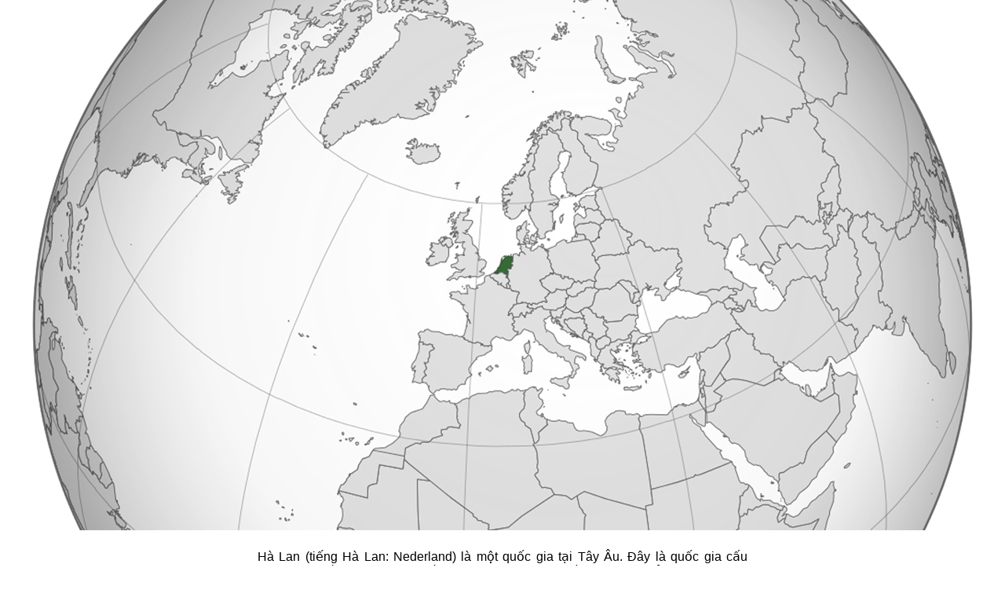

--- FILE ---
content_type: text/html; charset=UTF-8
request_url: https://www.tto.vn/p/ha-lan.html
body_size: 52344
content:
<!DOCTYPE html>
<html lang='vi' xmlns='http://www.w3.org/1999/xhtml' xmlns:b='http://www.google.com/2005/gml/b' xmlns:data='http://www.google.com/2005/gml/data' xmlns:expr='http://www.google.com/2005/gml/expr'>
<head>
<link href='https://www.blogger.com/static/v1/widgets/2944754296-widget_css_bundle.css' rel='stylesheet' type='text/css'/>
<meta charset='UTF-8'/>
<meta content='width=device-width,initial-scale=1.0,minimum-scale=1.0,maximum-scale=1.0' name='viewport'/>
<meta content='text/html; charset=UTF-8' http-equiv='Content-Type'/>
<meta content='blogger' name='generator'/>
<link href='https://www.tto.vn/favicon.ico' rel='icon' type='image/x-icon'/>
<link href='https://www.tto.vn/p/ha-lan.html' rel='canonical'/>
<link rel="alternate" type="application/atom+xml" title="TTO - Atom" href="https://www.tto.vn/feeds/posts/default" />
<link rel="alternate" type="application/rss+xml" title="TTO - RSS" href="https://www.tto.vn/feeds/posts/default?alt=rss" />
<link rel="service.post" type="application/atom+xml" title="TTO - Atom" href="https://www.blogger.com/feeds/7064666035544007503/posts/default" />
<!--Can't find substitution for tag [blog.ieCssRetrofitLinks]-->
<meta content='https://www.tto.vn/p/ha-lan.html' property='og:url'/>
<meta content='ha-lan' property='og:title'/>
<meta content='  Hà Lan (tiếng Hà Lan: Nederland) là một quốc gia tại Tây Âu. Đây là quốc gia cấu thành chủ yếu của Vương quốc Hà Lan, và còn bao gồm ba lã...' property='og:description'/>
<meta content='https://blogger.googleusercontent.com/img/a/AVvXsEiUN56JJBBhrQIr2NWqOenHCYJutTP_krKKqNrhbgzvoAgHu9p7zBdFzPO0w07uDA3kNAtWTEjlZeQzr1dpjKrTtpV_povwgPYTGtwiY1AoPr4DcC4RF0CpkJg6kJWq6HGKGtH34v6ardsFm5m6Qf_j5Dh7M-Po9ffSshF7cm63y1tMavWtXjZlI3Hm9Q=w1200-h630-p-k-no-nu' property='og:image'/>
<title>ha-lan | TTO</title>
<meta content='Khám phá những sự kiện nổi bật qua các hình ảnh xưa và nay, suốt 24h trong 365 ngày ở Việt Nam và thế giới' name='description'/>
<meta content='Kham pha, Kham pha 24h, Kham pha 365, Kham pha xua, Kham pha hom nay, Kham pha Viet Nam, Kham pha the gioi, Ai, Con gi, Cai gi, Tai sao, Vi sao, Nhu the nao' name='keywords'/>
<style id='page-skin-1' type='text/css'><!--
/*
Title : Template Mobile Clone www.tinhsu.com.vn
Author : Phúc Nguyễn
Blog : http://www.fchiase.com
*/
.blog-feeds {display: none}
*,body,h1,h2,h3{margin:0;padding:0;}
body{font-family:Arial, Helvetica, sans-serif;font-size:16px;width:100%;margin:0 auto;}
a{color:#390;text-decoration:none;}
img{border-style:none;max-width:100%;}
#header{background:url(https://blogger.googleusercontent.com/img/b/R29vZ2xl/AVvXsEito53oawRWJ26hFfHPDiQNjGTYDWO6VHss7hRF0HXncu6ijlKmuoL3YWnURn8KnUlzp4AoP1OQIvikLFLDsyEdHLH5rHVEgm6BGW6Ek8g0ltAN76l9WTyHdkneXZ-sPKHeUPopSJXUGMw/s1600/NenMuc-Xanh-1x46.png) repeat-x scroll 0 0;overflow:auto;position:relative;}
#header form{float:left;position:absolute;top:15px;left:130px;}
#menu {clear: both;font-size: 13px; background: url("https://blogger.googleusercontent.com/img/b/R29vZ2xl/AVvXsEg_kwgeQGGe1jhw9pcG3KyYX7gx6dUd4vkBHPzO9WlH_1mbPkoS4BNngWua18QOfbWLlGmedSDtqScw2Q7Xelzqh5hnhIu499fywFcTOm2OuK8QSch0bp2DVaYRoMDkWPfpWxEH7A1fOOA/s1600/NenMuc-Xanh-3x30.png") repeat-x scroll 0px 0px rgb(26,117,15);text-align: center;color: rgb(255, 255, 255);padding: 8px 0px;margin: 0px 0px 0px;}
#menu a{color:#FFF;text-decoration:none;cursor:pointer;margin:0 5px;}
#menu a#active{text-decoration:none;}
.ten-chuyen-muc{font-size: 13px;background: none repeat scroll 0% 0% rgb(118, 141, 184);line-height: 18px;color: rgb(255, 255, 255);padding: 3px 0px 3px 0%;}
.ten-chuyen-muc a{font-size:13px;color:#FFF;text-decoration:none;}
.chuyen-muc ul a{color:#cd2027;}
.tin-anh{margin-top:5px;overflow:auto;position:relative;padding:0 2%;}
.tin-anh h1{display:inline;line-height:18px;}
.tin-anh p h2{display:inline;font-weight:700;font-size:16px;}
.tin-anh h4{clear:both;margin-bottom:2px;}
.tin-anh p{text-align:justify;margin:5px 0 8px;}
.tin-anh .line-break{clear:both;border-top:1px solid #C2C2C2;}
.xem-them{margin: 3px 2% 6px;text-align:right;color:#390;}
.xem-them a{color:#666;}
.xem-them2{margin: 3px 2% 6px;text-align:left;color:#390;}
.xem-them a{color:#666;}
.so-trang{margin: 11px 2% 12px;text-align:left;color:#390;}
.phan-trang{text-align:center;background:#efefef;font-size:15px;font-weight:700;margin:5px 0;padding:5px 0;}
.thong-bao-loi{margin-top:5px;text-align:center;color:#A50020;}
#doi-font{background:url(//2.bp.blogspot.com/-WMscAupt94c/UHH1_b7hpUI/AAAAAAAABM4/tFjN4RkZelw/s1600/bgviewfont.gif) repeat-x 0 0 transparent;margin-top:10px;text-align:center;padding:5px 0 0;}
#doi-font a{text-decoration:none;color:#000;margin:0 2px;}
#doi-font #font-nho{font-size:9px;}
#doi-font #font-vua{font-size:11px;}
#doi-font #font-lon{font-size:13px;}
#chuyen-muc-khac {
background: none repeat scroll 0% 0% rgb(118, 141, 184);
text-align: center;
line-height: 23px;
color: rgb(255, 255, 255);
font-size: 14px;
font-weight: 700;
margin: 0px 0px 5px;
padding: 2px 0px 3px;
}
#chuyen-muc-khac-VNF {
background: none repeat scroll 0% 0% rgb(118, 141, 184);
text-align: center;
line-height: 23px;
color: rgb(255, 255, 255);
font-size: 14px;
font-weight: 700;
margin: 0px 0px 0px;
padding: 2px 0px 3px;
}
#chuyen-muc-khac-nd {
color: rgb(0, 0, 0);
margin: 5px 2%;
}
.chuyen-muc-khac-col {
float: left;
width: 50%;
}
#chuyen-muc-khac-nd ul {
padding-top: 5px;
clear: both;
margin: 0px;
}
#chuyen-muc-khac-nd ul li {
display: block;
background: url(https://blogger.googleusercontent.com/img/b/R29vZ2xl/AVvXsEg7Y_wzVBYGSpjv4uRyLPPSn2FHsw3TrA8IhyphenhyphenkOmhQ3OP7psopRu2IMTjogbhX0cwX6Xbe5cBcvN3l4xp5gE80rQRGp4qb4Ek8bmJqqj2BonN3dRh9VsJeKuNAC9V1YJqf8o8pkaVXLi_c/s1600/NenMuc-Xanh-5x5.png) no-repeat scroll 0px 6px transparent;
padding: 0px 10px 13px 12px;
line-height: 16px;
}
#chuyen-muc-khac-nd ul li a {
font-size: 14px;
color: rgb(177, 64, 0);
}
#footer{border-top:1px solid #C2C2C2;font-size:13px;font-weight:400;text-align:center;padding:5px 0;}
#selfieldset{border:none;}
.link-top-content{background-color:#F0F0F0;border:1px solid #DFE7D5;color:#900;font-family:Arial,Helvetica,sans-serif;font-size:12px;font-weight:700;margin-left:20px;margin-right:25px;text-align:justify;padding:8px;}
.link-top-content a{color:blue;text-decoration:underline;}
.readmore{text-align:left;}
.baiviet-ngay{font-style:italic;font-size:11px;color:#666;}
.pageup{text-align:right;margin:0 2% 5px;}
.pageup a{background:url(//3.bp.blogspot.com/-9XOrk1kDRB4/UHH2RKRvOoI/AAAAAAAABNQ/XqChU4J_4rk/s1600/btup.jpg) no-repeat;font-weight:700;color:#F30;display:inline-block;padding:7px 0 8px 35px;}
.news-date{font-style:italic;font-size:11px;color:#666;display:inline;}
.bv-tieude{font-size:20px;color: #738cb7;}
.bv-date{font-style:italic;font-size:13px;color:#666;}
.bv-content{font-size:16px;line-height:22px;color:#333;padding-bottom:10px;font-weight:normal;}
.dropTop{color:red;font-weight:700;}
.picIcon{position:absolute;top:10px;left:3%;}
.videoclipTit{background:url(//3.bp.blogspot.com/-I0fOKg9PSKM/UHH2YHt7cMI/AAAAAAAABNc/rZnIMh2KDow/s1600/video2.gif) 0 2px no-repeat;padding:0 0 0 23px;}
.clear{clear:both;}
#header img,.img-thumb{float:left;}
.ten-chuyen-muc a:hover,.kqxs ul a{color:#000;}
.ten-chuyen-muc h2,.ten-chuyen-muc h3{font-weight:700;font-size:13px;display:inline;}
.chuyen-muc ul,.kqxs ul{border-top:1px solid #C2C2C2;padding-top:5px;padding-bottom:4px;list-style-image:url(https://blogger.googleusercontent.com/img/b/R29vZ2xl/AVvXsEg7Y_wzVBYGSpjv4uRyLPPSn2FHsw3TrA8IhyphenhyphenkOmhQ3OP7psopRu2IMTjogbhX0cwX6Xbe5cBcvN3l4xp5gE80rQRGp4qb4Ek8bmJqqj2BonN3dRh9VsJeKuNAC9V1YJqf8o8pkaVXLi_c/s1600/NenMuc-Xanh-5x5.png);list-style-position:inside;clear:both;line-height:20px;margin:5px 2% 0;}
.tin-anh h3,.tin-anh h2{display:inline;}
.tin-anh h3 a,.tin-anh h1 a,.tin-anh h2 a,.bkNewsCont a{font-size:16px;font-weight:700;}
body.font-lon .tin-anh h3 a,body.font-lon .tin-anh h1 a,body.font-lon .tin-anh h2 a{font-size:18px;font-weight:700;}
body.font-nho .tin-anh h3 a,body.font-nho .tin-anh h1 a,body.font-nho .tin-anh h2 a{font-size:14px;font-weight:700;}
.tin-anh img,.bkNewsCont img{margin:0 5px 5px 0;}
#breadcrumb,.kqxs{margin-top:5px;}
#doi-font span,.head-noidung{font-weight:700;}
.sukien a,.sukien2 a{font-weight:700;color:#000;text-decoration:underline;font-size:12px;}
.bl-top a,.blUser{color:#e75a18;font-weight:700;}
#related-newest-href-ul1, #related-older-href-ul2 {border-top: medium none;}
#related-newest-href-ul1, #related-older-href-ul2 {border-top: medium none;}
#related-newest-href-ul1, #related-older-href-ul2 {border-top: medium none;}
.breadcrumbs {
padding:5px 5px 5px 0px;
margin: 0px 0px 15px 0px;
font-size:95%;
line-height: 1.4em;
border-bottom:3px double #e6e4e3;
}
.breadcrumbs {
padding:5px 5px 5px 0px;
margin: 0px 0px 15px 0px;
font-size:95%;
line-height: 1.4em;
border-bottom:3px double #e6e4e3;
}
.breadcrumbs {
padding:5px 5px 5px 0px;
margin: 0px 0px 15px 0px;
font-size:95%;
line-height: 1.4em;
border-bottom:3px double #e6e4e3;
}
.breadcrumbs {
padding:5px 5px 5px 0px;
margin: 0px 0px 15px 0px;
font-size:95%;
line-height: 1.4em;
border-bottom:3px double #e6e4e3;
}
#menu-left{
float: left;
width: 50%;
}
#menu-right{
float: left;
width: 50%;
}
.menu-bar{
color: #000;
margin-top: 5px;
}
#menu-left ul {
padding:5px 10px 0px 23px;
clear: both;
list-style-image:url(https://blogger.googleusercontent.com/img/b/R29vZ2xl/AVvXsEg7Y_wzVBYGSpjv4uRyLPPSn2FHsw3TrA8IhyphenhyphenkOmhQ3OP7psopRu2IMTjogbhX0cwX6Xbe5cBcvN3l4xp5gE80rQRGp4qb4Ek8bmJqqj2BonN3dRh9VsJeKuNAC9V1YJqf8o8pkaVXLi_c/s1600/NenMuc-Xanh-5x5.png);
}
#menu-right ul {
padding-top: 5px;
clear: both;
padding:5px 3px 0px 10px;
list-style-image:url(https://blogger.googleusercontent.com/img/b/R29vZ2xl/AVvXsEg7Y_wzVBYGSpjv4uRyLPPSn2FHsw3TrA8IhyphenhyphenkOmhQ3OP7psopRu2IMTjogbhX0cwX6Xbe5cBcvN3l4xp5gE80rQRGp4qb4Ek8bmJqqj2BonN3dRh9VsJeKuNAC9V1YJqf8o8pkaVXLi_c/s1600/NenMuc-Xanh-5x5.png);
}
#menu-left ul li {
padding: 0 10px 13px 0px;
line-height: 16px;
}
#menu-right ul li {
padding: 0 10px 13px 0px;
line-height: 16px;
}
.gohome{
font-size:20px;
font-weight:bold;
margin: .5em 0em;
padding: 2px 2%;
background-color: #fff;
}
#icon-home{
height: 22px;
width: 31px;
background: url(https://blogger.googleusercontent.com/img/b/R29vZ2xl/AVvXsEhe7rBgFblPhJTpn27aVztx9VYJp64zwl4bHsf_F9KRvGGPnkmDVb9xcklJBcl1hrVlcWKENDNu6WJohrblyC-2MAn2ZGEOjBRhpqYSVwyoI1tPgrA7sLJKNH47DNQWDn-ugVLAqU-I_RM/s1600/Logo_home-31x22.png) no-repeat right;
float: left;
}
.android{margin-left:2px;border-bottom-width:1px;border-bottom-style:dashed;border-bottom-color:#D1D8DF;text-transform:capitalize;padding:3px 3px 3px 2px;}
.ten-tt-slogan{font-size: 24px;background:#dc0000 ;padding: 7px 0px 2px 0%;}
.ten-tt-slogan1{font-size: 200px;background:#ffffff ;padding: 0px 0px 0px 0%;}
.ten-tt-slogan2{font-size: 30px;background:#ffffff ;padding: 0px 0px 0px 0%;}
.ten-tt-slogan3{font-size: 16px;background:#dc0000 ;padding: 2px 0px 2px 0%;}
.ten-tt{font-size: 12px;background:#cc0033 ;padding: 2px 0px 2px 0%;}
.ttcbItem{overflow:auto;position:relative;background:#c8ebff;padding:4px 2%;}
.ttcbItem img{margin:0 0px 0 0;}
.ttcbItem a{color:#00F;}
.ttcbItemKhongCo{overflow:auto;position:relative;background:#bce7ff;padding:0px 0%;margin-top:0px;margin-bottom:0px;}
.ttcbItemKhongCo img{margin:0 0px 0 0;}
.ttcbItemKhongCo a{color:#00F;}
.ttcbItemKhongCo1{overflow:auto;position:relative;background:#bce7ff;padding:0px 0px 0px;margin-top:0px;margin-bottom:0px;}
.ttcbItemKhongCo1 a{color:#00F;}
.ttcbItemKhongCo2{overflow:auto;position:relative;background:#bce7ff;padding:0px 0px 0px;margin-top:0px;margin-bottom:0px;}
.ttcbItemKhongCo2 a{color:#00F;}
.ttcbItemGioiThieu{overflow:auto;position:relative;background:#bce7ff;margin-top:0px;margin-bottom:0px;padding: 4px 2% 5px;}
.ttcbItemGioiThieu img{margin:0 0px 0 0;}
.ttcbItemGioiThieu a{color:#00F;}
.share-box {
position: relative;
}
.second-meta .share-art a {
padding: 6px 8px;
border-radius: 3px;
}
.second-meta .share-art {
float:none;
}
.share-art {
float:right;
padding: 0;
padding-top: 0;
font-size: 13px;
font-weight: 400;
text-transform: capitalize;
}
.share-art a {
color: #fff;
padding: 3px 8px;
margin-left: 4px;
border-radius: 2px;
display: inline-block;
margin-right: 0;
background: #010101;
}
.second-meta .share-art a {
float: left;
}
.share-art a span {
}
.second-meta .share-art a.fac-art {
margin-left:0;
}
.second-meta .share-art a.read-art {
float:right;
}
.share-art a:hover{color:#fff}
.share-art .fac-art{background:#3b5998}
.share-art .fac-art:hover{background:rgba(49,77,145,0.7)}
.share-art .twi-art{background:#00acee}
.share-art .twi-art:hover{background:rgba(7,190,237,0.7)}
.share-art .goo-art{background:#db4a39}
.share-art .goo-art:hover{background:rgba(221,75,56,0.7)}
.share-art .pin-art{background:#CA2127}
.share-art .pin-art:hover{background:rgba(202,33,39,0.7)}
.share-art .lin-art{background:#0077B5}
.share-art .lin-art:hover{background:rgba(0,119,181,0.7)}
.share-art .wat-art{background:#25d266;display:none;}
.share-art .wat-art:hover{background:rgba(37, 210, 102, 0.73)}
@media only screen and (max-width: 768px) {
.share-art .wat-art{display:inline-block;}
}
/* Tìm kiếm Search Form */
#searchform { margin: 0px; padding: 0px; }
.searchinput { float: left; background: #fff; width: 86%; height: 28px; font-size: 15px; color: #336600; border: 1px solid #5da039; border-right: none; }
.searchsubmit { float: left; background: url(https://2.bp.blogspot.com/-MqS9F7nsTU8/W12Plqw31iI/AAAAAAAAA30/e5wvLvP57Hwo9sZGJMo7eCcu-cXmRkY8ACLcBGAs/s1600/Xanh-1x36.png) left center repeat-x; width: 13%; height: 30px; border: none; color: #fff; font-weight: bold; }

--></style>
<script type='text/javascript'> 
//<![CDATA[
var totalPosts = 10; // số bài hiển thị
var defaultThumbnail = "https://blogger.googleusercontent.com/img/b/R29vZ2xl/AVvXsEgpOYRXn7Px4ipIXV8ItnJh36B2yata0yValiKQZoFoVc5vIpLOAyBcx1GWYJfdtggo7T_ayqa-fKtBKVKta5MTFZx90NaW0geN827sfg8odrAp_jbXLKgH0rp7t5oc9DW-2E_eDinG2WDdeGnjG3KH7VAefJqapEqmroYeaNItxMArumGQ9WxVk3UNEA/s16000/FIFA-World-Cup-2022_75.jpg"; 

function removeHtmlTag(strx) {
    var s = strx.replace(/<script.*?>.*?<\/script>/gi, "") // bỏ script
                .replace(/<\/?[^>]+(>|$)/g, ""); // bỏ thẻ HTML
    return s;
}

function getFirstImage(content) {
    var img = content.match(/<img[^>]+src=["']([^"']+)["']/i);
    return (img && img[1]) ? img[1] : defaultThumbnail;
}

function baiviet(json) {
    var maxpost = (totalPosts <= json.feed.entry.length) ? totalPosts : json.feed.entry.length;
    var html = "";
    for (var i = 0; i < maxpost; i++) {
        var entry = json.feed.entry[i];
        var posttitle = entry.title.$t;
        var posturl;
        for (var k = 0; k < entry.link.length; k++) {
            if (entry.link[k].rel == 'alternate') {
                posturl = entry.link[k].href;
                break;
            }
        }

        var postcontent = "";
        if ("content" in entry) { postcontent = entry.content.$t; } 
        else if ("summary" in entry) { postcontent = entry.summary.$t; }

        var thumburl = getFirstImage(postcontent);

        // Bài đầu tiên: có ảnh + mô tả
        if (i == 0) {
            html += '<div class="post-item first">';
            html +=   '<a class="thumb" href="'+posturl+'"><img src="'+thumburl+'" alt="'+posttitle+'"/></a>';
            html +=   '<h3 class="post-title"><a href="'+posturl+'">'+posttitle+'</a></h3>';
            html +=   '<p class="post-snippet">'+removeHtmlTag(postcontent).substring(0,300)+'...</p>';
            html += '</div>';
        } 
        // Những bài còn lại: chỉ có tiêu đề + dấu chấm
        else {
            html += '<div class="post-item other">';
            html +=   '<a href="'+posturl+'">'+posttitle+'</a>';
            html += '</div>';
        }
    }
    document.write(html);
}
//]]>
</script>
<style> /* Tạo danh sách bài viết */
.post-item {
  width: 100%;
  max-width: 650px;
  margin: 10px auto;
  box-sizing: border-box;
}
.post-item.first {
  text-align: justify;
}
.post-item.first .thumb {
  display: block;
  width: 100%;
  padding-top: 56.26%; /* khung 16:9 */
  position: relative;
  overflow: hidden;
  border-radius: 10px;
  box-shadow: 0 2px 6px rgba(0,0,0,0.15);
}
.post-item.first .thumb img {
  position: absolute;
  top: 0; left: 0;
  width: 100%; height: 100%;
  object-fit: cover;
}
.post-item.first .post-title {
  font-size: 18px;
  margin: 10px 0 5px;
}
.post-item.first .post-snippet {
  font-size: 14px;
  color: #555;
}

/* Những bài còn lại */
.post-item.other {
  margin: 5px 0;
  padding-left: 18px;  /* chừa chỗ cho dấu chấm */
  position: relative;
  box-sizing: border-box;
  overflow: hidden;
}
.post-item.other::before {
  content: "";
  width: 8px;
  height: 8px;
  background: #007bff; /* xanh dương */
  border-radius: 50%;
  position: absolute;
  left: 0;
  top: 0.6em; /* canh theo chữ */
}
.post-item.other a {
  text-decoration: none;
  font-size: 15px;
  color: #0044cc;
  font-weight: normal; /* không in đậm */
}
.post-item.other a:hover {
  text-decoration: underline;
}
</style>
<script type='text/javascript'>//<![CDATA[
var titles=new Array();var titlesNum=0;var urls=new Array();var time=new Array();
  function related_results_labels(c){for(var b=0;b<c.feed.entry.length;b++){var d=c.feed.entry[b];titles[titlesNum]=d.title.$t;for(var a=0;a<d.link.length;a++){if(d.link[a].rel=="alternate"){urls[titlesNum]=d.link[a].href;time[titlesNum]=d.published.$t;titlesNum++;break}}}}function removeRelatedDuplicates(){var b=new Array(0);var c=new Array(0);e=new Array(0);for(var a=0;a<urls.length;a++){if(!contains(b,urls[a])){b.length+=1;b[b.length-1]=urls[a];c.length+=1;c[c.length-1]=titles[a];e.length+=1;e[e.length-1]=time[a]}}titles=c;urls=b;time=e}function contains(b,d){for(var c=0;c<b.length;c++){if(b[c]==d){return true}}return false}function printRelatedLabels(a){var y=a.indexOf('?m=0');if(y!=-1){a=a.replace(/\?m=0/g,'')}for(var b=0;b<urls.length;b++){if(urls[b]==a){urls.splice(b,1);titles.splice(b,1);time.splice(b,1)}}var c=Math.floor((titles.length-1)*Math.random());var b=0;if(titles.length==0){document.write("» Chưa có bài cùng chủ đề!<br/>")}else{while(b<titles.length&&b<20&&b<maxresults){if(y!=-1){urls[c]=urls[c]+'?m=0'}document.write('<li><a href="'+urls[c]+'">'+titles[c]+'</a></li>');if(c<titles.length-1){c++}else{c=0}b++}};urls.splice(0,urls.length);titles.splice(0,titles.length)};
if(document.location.protocol=='http:'){
 var Tynt=Tynt||[];Tynt.push('bz4y34eiar45IQacwqm_6r');
 (function(){var s=document.createElement('script');s.async="async";s.type="text/javascript";s.src='http://tcr.tynt.com/ti.js';var h=document.getElementsByTagName('script')[0];h.parentNode.insertBefore(s,h);})();}function t(e) {var n=e.split(" ");for (var i=0; i < n.length; i++)
document.write("<a href=/search.html?q="+n[i]+">"+n[i]+"</a>, ");}
//]]></script>
<script type='text/javascript'>
if (window.jstiming) window.jstiming.load.tick('headEnd');
</script>
<style> /* Tạo mục */
    .menu-wrapper {
      position: relative;
      font-family: Arial, sans-serif;
      padding-bottom: 5px; /* để dành chỗ cho gạch */
    }

    /* Gạch xám chạy ngang */
    .menu-wrapper::after {
      content: "";
      position: absolute;
      left: 0;
      right: 0;
      bottom: 0;
      height: 2px;
      background-color: #ccc; /* xám */
      z-index: 1;
    }

    .menu {
      display: flex;
      gap: 20px;
      position: relative;
      z-index: 2; /* để chữ nằm trên đường xám */
    }

    .menu a {
      text-decoration: none;
      font-size: 16px;
      color: #333;
      padding: 5px 0;
      position: relative;
    }

    .menu a.active {
      font-weight: bold;
      color: #2e7d32; /* xanh */
    }

    /* Gạch xanh đè lên chỗ active */
    .menu a.active::after {
      content: "";
      position: absolute;
      left: 0;
      bottom: -5px; /* cho trùng đúng với gạch xám */
      width: 100%;
      height: 2px;
      background-color: #2e7d32;
      z-index: 3; /* đè lên gạch xám */
    }
  </style>
<link href='https://www.blogger.com/dyn-css/authorization.css?targetBlogID=7064666035544007503&amp;zx=1ab09b86-8396-4c1b-8265-fa501283322e' media='none' onload='if(media!=&#39;all&#39;)media=&#39;all&#39;' rel='stylesheet'/><noscript><link href='https://www.blogger.com/dyn-css/authorization.css?targetBlogID=7064666035544007503&amp;zx=1ab09b86-8396-4c1b-8265-fa501283322e' rel='stylesheet'/></noscript>
<meta name='google-adsense-platform-account' content='ca-host-pub-1556223355139109'/>
<meta name='google-adsense-platform-domain' content='blogspot.com'/>

</head>
<body>
<!-- Logo, menu, mục trang chủ <div id='header'> <a href='/'><img src='https://blogger.googleusercontent.com/img/b/R29vZ2xl/AVvXsEhEWhlIe_o_rWU1eaPQ-4UUrsbb46OdazvW5wXUSWfyuAjIHhNi-AYHby6sYe9Kv0JKEiKTTlzs6UWnHVhSznmD0XvvLQcpX-8OP5Xix-JL1IrSYXkIqhkzLEwtredbPJvKq1Eb7pGVh8Q/s1600/Logo-TinhsuKhampha-122x46.png'/></a> <form action='#'><fieldset id='selfieldset'><select class='dropTop' id='dropmenu' name='dropmenu-name' onchange='location = this.options[this.selectedIndex].value;'> <option class='opt' value=''>Danh mục</option> <option class='opt' value='https://www.tinhsu.com.vn/search/label/Chu-de'>Chủ đề</option> <option class='opt' value='https://www.tinhsu.com.vn/search/label/Chu-de'>Chủ đề</option> <option class='opt' value='https://www.tinhsu.com.vn/search/label/Chu-de'>Chủ đề</option> <option class='opt' value='https://www.tinhsu.com.vn/search/label/Chu-de'>Chủ đề</option> <option class='opt' value='https://www.tinhsu.com.vn/search/label/Chu-de'>Chủ đề</option> <option class='opt' value='https://www.tinhsu.com.vn/search/label/Chu-de'>Chủ đề</option> <option class='opt' value='https://www.tinhsu.com.vn/search/label/Chu-de'>Chủ đề</option> </select></fieldset> </form> </div> -->
<!-- Trang chủ <div id='menu'><a href='/'>TRANG CHỦ</a></div> -->
<div class='clear'></div>
<div class='main section' id='main'><div class='widget Blog' data-version='1' id='Blog1'>
<div class='blog-posts hfeed'>
<!--Can't find substitution for tag [defaultAdStart]-->

          <div class="date-outer">
        

          <div class="date-posts">
        
<div class='post-outer'>
<div class="separator" style="clear: both; text-align: center;"><img border="0" data-original-height="675" data-original-width="1200" src="https://blogger.googleusercontent.com/img/a/AVvXsEiUN56JJBBhrQIr2NWqOenHCYJutTP_krKKqNrhbgzvoAgHu9p7zBdFzPO0w07uDA3kNAtWTEjlZeQzr1dpjKrTtpV_povwgPYTGtwiY1AoPr4DcC4RF0CpkJg6kJWq6HGKGtH34v6ardsFm5m6Qf_j5Dh7M-Po9ffSshF7cm63y1tMavWtXjZlI3Hm9Q=s16000" /></div>

<table border="0" justify="" style="margin-left: auto; margin-right: auto; max-width: 624; text-align: justify;"><tbody><tr><td style="max-width: 624px;" top=""><br /><a href="https://www.blogger.com/null" name="more"></a>Hà Lan (tiếng Hà Lan: Nederland) là một quốc gia tại Tây Âu. Đây là quốc gia cấu thành chủ yếu của Vương quốc Hà Lan, và còn bao gồm ba lãnh thổ đảo tại Caribe (Bonaire, Sint Eustatius và Saba). Phần thuộc châu Âu của Hà Lan gồm có 12 tỉnh, giáp với Đức về phía đông, Bỉ về phía nam, và biển Bắc về phía tây bắc; có biên giới hàng hải với Bỉ, Anh và Đức. Năm thành phố lớn nhất của Hà Lan là Amsterdam, Rotterdam, Den Haag (La Haye), Utrecht và Eindhoven. Amsterdam là thành phố thủ đô, song trụ sở của nghị viện và chính phủ đặt tại Den Haag. Cảng Rotterdam là cảng lớn nhất châu Âu và là cảng lớn nhất bên ngoài Đông Á.<br />Hà Lan có địa hình thấp và bằng phẳng, chỉ có khoảng 50% diện tích đất nằm cao hơn 1 m so với mực nước biển. Hầu hết diện tích dưới mực nước biển là đất cải tạo. Từ cuối thế kỷ XVI, nhiều khu vực rộng lớn được cải tạo từ biển và hồ, chúng chiếm gần 17% diện tích đất hiện nay của quốc gia. Hà Lan có mật độ dân số trên 400 người/km&#178;, nếu không tính mặt nước thì sẽ hơn 500 người/km&#178;, thuộc vào hàng các quốc gia có mật độ dân số dày đặc nhất thế giới. Tuy vậy, Hà Lan là quốc gia xuất khẩu sản phẩm thực phẩm và nông nghiệp lớn thứ nhì thế giới, chỉ sau Hoa Kỳ. Hà Lan là quốc gia thứ ba trên thế giới có các đại biểu được bầu cử để kiểm soát hành động của chính phủ; quốc gia này có thể chế dân chủ nghị viện và quân chủ lập hiến từ năm 1848. Hà Lan có lịch sử lâu dài về khoan dung xã hội và thường được nhìn nhận là một quốc gia tự do, Hà Lan đã hợp pháp hoá mại dâm, an tử và hôn nhân đồng giới.<br />Hà Lan là một thành viên sáng lập của Liên minh châu Âu, Khu vực đồng euro, G-10, NATO, OECD và WTO, nằm trong Khu vực Schengen và Liên minh Benelux. Hà Lan là nơi đặt trụ sở của năm toà án quốc tế như Tòa án Trọng tài thường trực và Tòa án Công lý Quốc tế, trong đó có bốn toà án đặt tại Den Haag, do đó thành phố này được mệnh danh là &#8220;thủ đô pháp luật thế giới.&#8221; Hà Lan đứng thứ hai trong chỉ số tự do báo chí năm 2016 của Phóng viên không biên giới. Hà Lan có nền kinh tế hỗn hợp dựa trên thị trường, đứng thứ 17 về chỉ số tự do kinh tế năm 2013. Hà Lan có GDP PPP bình quân cao thứ 13 thế giới vào năm 2016 theo số liệu của IMF. Năm 2017, Báo cáo Hạnh phúc thế giới của Liên Hiệp Quốc xếp Hà Lan đứng thứ sáu, phản ánh chất lượng sinh hoạt cao tại đây. Hà Lan là một nhà nước phúc lợi hào phóng, cung cấp chăm sóc y tế phổ quát, giáo dục công cộng và hạ tầng tốt, và nhiều phúc lợi xã hội.<br /><br /><b>1 Từ nguyên</b><br /><br />Toàn thể Hà Lan (Nederland) thường được gọi bằng định danh có từ lâu trước đó là &#8220;Holland&#8221; (nghĩa là đất rừng). Tuy nhiên, theo ý nghĩa nghiêm ngặt thì thuật ngữ này chỉ nói đến Noord-Holland và Zuid-Holland, là hai trong số 12 tỉnh của quốc gia này, chúng vốn là một tỉnh duy nhất và trước đó là Bá quốc Holland. Các danh xưng &#8220;Hà Lan&#8221;, &#8220;Hoà Lan&#8221; trong tiếng Việt bắt nguồn từ dịch danh của nước này trong chữ Hán, &#8220;Hà Lan&#8221; và &#8220;Hoà Lan&#8221; là dịch âm của tên gọi &#8220;Holland&#8221;. Bá quốc Holland ban đầu là của người Frisia, xuất hiện sau khi giải thể Vương quốc Frisia, về sau nó trở thành lãnh địa quan trọng nhất về kinh tế và chính trị tại Các Vùng đất thấp (Nederlanden). Điều này cùng với tầm quan trọng của Holland trong việc hình thành Cộng hoà Hà Lan, Chiến tranh Tám mươi Năm và Chiến tranh Anh-Hà Lan trong các thế kỷ XVI, XVII và XVIII, khiến Holland đại diện cho toàn thể quốc gia, song hiện nay được nhìn nhận là không chính xác, không chính thức, hoặc đôi khi là lăng nhục, tuỳ theo ngữ cảnh, song vẫn được sử dụng rộng rãi như khi đề cập đến đội tuyển bóng đá quốc gia.<br />Khu vực được gọi là Các Vùng đất thấp (Nederlanden, gồm Bỉ, Hà Lan và Luxembourg) và quốc gia Hà Lan (Nederland) tương đồng về địa danh học. Các địa danh có Neder, Nieder, Nether và Nedre (trong các ngôn ngữ German) và Bas hay Inferior (trong các ngôn ngữ Roman) được sử dụng trong các địa điểm trên khắp châu Âu. Chúng thỉnh thoảng được sử dụng trong một quan hệ chỉ thị với một vùng đất cao hơn. Trong trường hợp Các Vùng đất thấp / Hà Lan, vị trí địa lý của vùng &#8220;hạ&#8221; ít nhiều nằm tại hạ lưu và gần biển. Tuy nhiên, vị trí địa lý của vùng cao hơn thì thay đổi lớn theo thời gian. Người La Mã phân chia giữa các tỉnh Hạ Germania (nay thuộc Bỉ và Hà Lan) tại hạ lưu và Thượng Germania (nay là một phần của Đức). Việc định danh &#8220;hạ&#8221; ám chỉ đến khu vực có từ thế kỷ X với Công quốc Hạ Lorraine, bao trùm phần lớn Các Vùng đất thấp.<br />Các công tước Bourgogne cai trị Các Vùng đất thấp vào thế kỷ XV, sử dụng thuật ngữ les pays de par deçà (vùng đất ở trên đây) cho Các Vùng đất thấp, tương phản với les pays de par delà (~ vùng đất ngoài kia) cho quê hương của họ: Bourgogne tại trung-đông nước Pháp hiện nay. Dưới quyền Nhà Habsburg, Les pays de par deçà phát triển thành pays d&#8217;embas (vùng đất dưới đây), một từ mang tính chỉ thị liên quan đến các lãnh địa khác của gia tộc này tại châu Âu. Nó được dịch thành Neder-landen trong các văn bản chính thức tiếng Hà Lan đương đại. Theo một quan điểm khu vực, Niderlant cũng là khu vực giữa sông Meuse và hạ du sông Rhine vào hậu kỳ Trung cổ. Khu vực được gọi là Oberland (vùng đất cao) trong bối cảnh chỉ thị này được cho là bắt đầu ở khoảng chừng Köln nằm gần đó.<br />Từ giữa thế kỷ XVI trở đi, &#8220;Các Vùng đất thấp&#8221; (Nederlanden) và &#8220;Hà Lan&#8221; (Nederland) mất ý nghĩa chỉ thị ban đầu của chúng, và là những tên gọi được sử dụng phổ biến nhất. Chiến tranh Tám mươi năm (1568-1648) phân chia Các Vùng đất thấp thành Cộng hoà Hà Lan độc lập tại miền bắc (Latinh hoá là Belgica Foederata, &#8220;Nederland liên hiệp&#8221;, nhà nước tiền thân của Hà Lan) và Miền nam Các Vùng đất thấp do Tây Ban Nha kiểm soát (Latinh hoá thành Belgica Regia, &#8220;Nederland hoàng gia&#8221;, nhà nước tiền thân của Bỉ). Các Vùng đất thấp ngày nay là một định danh gồm có Hà Lan, Bỉ và Luxembourg, song trong hầu hết các ngôn ngữ Roman, thuật ngữ &#8220;Các Vùng đất thấp&#8221; được sử dụng dành riêng cho Hà Lan.<br /><br /><b>2 Lịch sử</b><br /><br /><b>2.1 Sơ khởi</b><br /><br />Dấu tích loài người cổ nhất (Neanderthal) được phát hiện trên vùng đất cao gần Maastricht, được cho là có niên đại 250.000 năm trước. Đến khi kết thúc kỷ băng hà, những người du cư thuộc văn hoá Hamburg (khoảng 13.000-10.000 TCN) thời đồ đá cũ cuối muộn tiến hành săn bắn tuần lộc trong khu vực bằng giáo, đến văn hoá Ahrensburg (khoảng 11.200-9.500 TCN) thì dùng cung tên. Xuồng cổ nhất trên thế giới được phát hiện tại Drenthe, của các bộ lạc có vẻ thuộc về văn hoá Maglemosia (khoảng 8000 TCN) thời đồ đá giữa.<br />Từ năm 800 TCN trở đi, văn hoá Hallstatt của người Celt thuộc thời đồ sắt trở nên có ảnh hưởng, thay thế văn hoá Hilversum (1800-800 TCN). Quặng sắt trở thành một thước đo thịnh vượng, và hiện diện khắp khu vực, bao gồm cả quặng sắt nâu. Những người thợ rèn qua lại giữa các khu dân cư và mang theo đồng điếu và sắt để chế tạo công cụ theo yêu cầu. Vorstengraf (mộ của quốc vương) tại Oss (700 TCN) được phát hiện trong một gò mộ, có kích cỡ lớn nhất trong thể loại này tại Tây Âu và có chứa một thanh kiếm sắt được dát vàng và san hô.<br />Khí hậu xấu đi tại Scandinavia vào khoảng năm 850 TCN, và tệ hơn nữa vào khoảng năm 650 TCN, điều này có thể đã khiến các bộ lạc German di cư từ phía bắc. Đến khi cuộc di cư này hoàn tất vào khoảng năm 250 TCN, đã nổi bật lên một vài nhóm văn hoá và ngôn ngữ nói chung. Người Ingaevones hay German Biển Bắc cư trú tại phần phía bắc của Các vùng đất thấp, sau đó họ phát triển thành người Frisii và người Sachsen (Saksen) ban đầu. Một nhóm thứ nhì gọi là người German Weser-Rhine (hay Istvaeones) bành trướng dọc trung du sông Rhine (Rijn) và Weser, và cư trú tại Các vùng đất thấp phía nam các sông lớn. Nhóm này gồm các bộ lạc cuối cùng phát triển thành người Frank Salia. Ngoài ra người Celt thuộc văn hoá La Tène (khoảng 450 TCN đến khi La Mã chinh phục) bành trướng trên một phạm vi rộng, bao gồm khu vực phía nam của Các vùng đất thấp. Một số học giả suy đoán rằng một bản sắc dân tộc và ngôn ngữ thứ ba, ngoài German và Celt, từng tồn tại trong khu vực cho đến thời La Mã, là văn hoá Nordwestblock thời đồ sắt, cuối cùng bị hấp thụ vào người Celt tại phía nam và các dân tộc German đến từ phía đông.<br />Trong Chiến tranh Gallia, khu vực phía nam và phía tây sông Rhine bị quân La Mã (Roma) chinh phục dưới quyền Julius Caesar từ 57 TCN đến 53 TCN. Julius Caesar miêu tả hai bộ lạc Celt chính sống tại khu vực nay là miền nam Hà Lan là Menapii và Eburones. Sông Rhine trở thành biên giới phía bắc của La Mã vào khoảng năm 12. Các thị trấn đáng chú ý xuất hiện dọc biên giới giữa La Mã và người German: Nijmegen và Voorburg. Trong giai đoạn đầu của tỉnh Gallia Belgica thuộc La Mã, khu vực phía nam biên giới trở thành bộ phận của tỉnh Germania Inferior. Khu vực phía bắc sông Rhine là nơi cư trú của người Frisii, nằm ngoài quyền cai trị của La Mã, trong khi các bộ lạc German là Batavi và Cananefates phục vụ trong kỵ binh La Mã. Người Batavi khởi nghĩa chống La Mã vào năm 69, song cuối cùng thất bại. Người Batavi sau đó hợp nhất với các bộ lạc khác thành bang liên người Frank Salia, có bản sắc xuất hiện vào nửa đầu của thế kỷ III. Người Frank Salia xuất hiện trong các văn bản La Mã với vai trò là đồng minh cũng như đối thủ. Trước áp lực từ bang liên của người Sachsen từ phía đông, họ chuyển qua sông Rhine vào lãnh thổ La Mã trong thế kỷ IV, từ căn cứ mới tại West-Vlaanderen và tây nam Hà Lan họ tập kích eo biển Manche. Quân La Mã bình định khu vực, song không trục xuất người Frank, và đến thời kỳ Julianus (358), người Frank Salia được cho phép định cư với tư cách foederati (phiên quốc) tại Toxandria. Sau khi điều kiện khí hậu xấu đi và người La Mã triệt thoát, người Frisii biến mất khỏi miền bắc Hà Lan, có lẽ bị buộc phải tái định cư trong lãnh thổ La Mã với tên gọi laeti vào khoảng 296. Vùng đất ven biển phần lớn vẫn không có người ở trong hai trăm năm sau.<br /><br /><b>2.2 Sơ kỳ trung cổ (411-1000)</b><br /><br />Sau khi chính quyền La Mã trong khu vực bị sụp đổ, người Frank bành trướng lãnh thổ thành nhiều vương quốc. Đến thập niên 490, Clovis I chinh phục và thống nhất toàn bộ các lãnh thổ này tại miền nam Hà Lan trong Vương quốc Frank, và từ đó tiếp tục các cuộc chinh phục đến Gaule (Pháp). Trong cuộc bành trướng này, nhóm người Frank di cư về phía nam cuối cùng tiếp nhận tiếng Latinh thông tục của cư dân địa phương. Nhóm người Frank ở lại quê hương tại phía bắc (tức miền nam Hà Lan và Vlaanderen) duy trì nói tiếng Frank cổ, đến thế kỷ IX tiến hoá thành tiếng Hạ Franconia cổ hoặc tiếng Hà Lan cổ. Xuất hiện biên giới giữa khu vực nói tiếng Hà Lan và nói tiếng Pháp.<br />Về phía bắc của người Frank, điều kiện khí hậu tại bờ biển được cải thiện, và trong giai đoạn Di cư các vùng đất bị bỏ hoang lại có người định cư, hầu hết là người Sachsen song cũng có các nhóm liên hệ mật thiết với họ là người Angle, người Jute và người Frisii cổ. Nhiều người chuyển sang Anh và được gọi là người Anglo-Saxon, song những người ở lại được gọi là người Frisia và ngôn ngữ của họ được gọi là tiếng Frisia, đặt theo vùng đất từng có người Frisii cư trú. Tiếng Frisia được nói dọc toàn bộ bờ biển phía nam biển Bắc, và vẫn là ngôn ngữ có liên hệ mật thiết nhất với tiếng Anh trong số các ngôn ngữ còn tồn tại trên lục địa châu Âu. Đến thế kỷ VII, Vương quốc Frisia (650-734) xuất hiện với trung tâm quyền lực là Utrecht, còn Dorestad là một điểm giao thương phồn thịnh. Từ năm 600 đến khoảng năm 719, các thành phố thường là chiến trường giữa người Frisia và người Frank. Trong trận Boarn vào năm 734, người Frisia bị đánh bại sau một loạt cuộc chiến. Được người Frank chấp thuận, nhà truyền giáo người Anglo-Saxon Willibrord cải đạo Cơ Đốc cho người Frisia.<br />Đế quốc Caroling của người Frank mô phỏng Đế quốc La Mã và kiểm soát phần lớn Tây Âu. Tuy nhiên, đến năm 843 nó phân chia thành ba bộ phận là Đông Frank, Trung Frank và Tây Frank. Hầu hết lãnh thổ Hà Lan ngày nay là bộ phận của Trung Frank, song đây là một vương quốc yếu và phải hứng chịu nhiều nỗ lực phân chia và sáp nhập của các láng giềng mạnh hơn. Trung Frank gồm các lãnh thổ từ Frisia tại phía bắc đến Vương quốc Ý tại phía nam. Khoảng năm 850, Lotharius I của Trung Frank thừa nhận một người Viking là Rorik của Dorestad là người cai trị hầu hết Frisia. Đến khi Trung Frank bị phân chia vào năm 855, vùng đất phía bắc dãy Alpes được giao cho Lotharius II rồi được đặt tên là Lotharingia. Sau khi ông mất vào năm 869, Lotharingia bị phân chia thành Thượng Lotharingia và Hạ Lotharingia, Hạ Lotharingia gồm Các vùng đất thấp và về danh nghĩa trở thành bộ phận của Đông Frank vào năm 870, song trên thực tế nó nằm dưới quyền kiểm soát của người Viking, họ đột kích các thị trấn của người Frisia và Frank trên bờ biển Frisia và dọc các con sông. Các cuộc tấn công của người Viking khiến quyền thống trị của các lãnh chúa Pháp và Đức trong khu vực bị suy yếu. Kháng cự người Viking đến từ giới quý tộc địa phương, họ đạt được tầm vóc nhất định và đặt cơ sở cho việc giải thể Hạ Lotharingia thành các nhà nước bán độc lập. Một trong số các quý tộc địa phương này là Gerolf xứ Holland, ông đảm nhận quyền lãnh chúa tại Frisia sau khi ông giúp ám sát Godfrid, và quyền cai trị của người Viking kết thúc.<br /><br /><b>2.3 Trung kỳ Trung cổ (1000-1384)</b><br /><br />Đế quốc La Mã Thần thánh (nhà nước kế thừa của Đông Frank và sau đó là Lotharingia) cai trị hầu hết vùng đất thấp trong thế kỷ X và XI, song không thể duy trì thống nhất chính trị. Các quý tộc có quyền lực tại địa phương đưa thành phố, bá quốc hoặc công quốc của họ thành các vương quốc cá nhân, ít có nhận thức về nghĩa vụ với hoàng đế. Holland, Hainaut, Vlaanderen, Gelre, Brabant và Utrecht ở trong tình trạng hầu như chiến tranh liên miên hoặc thành lập các liên minh cá nhân. Ngôn ngữ và văn hoá của hầu hết cư dân sống tại Bá quốc Holland ban đầu là của người Frisia. Do người Frank từ Vlaanderen và Brabant đến định cư, kết quả là khu vực nhanh chóng chuyển sang nói tiếng Hạ Franconia cổ (hay tiếng Hà Lan cổ). Phần còn lại của Frisia tại phía bắc (nay là Friesland và Groningen) tiếp tục duy trì độc lập của họ và có các thể chế riêng cũng như tức giận với việc áp đặt hệ thống phong kiến.<br />Khoảng năm 1000, do một số bước phát triển về nông nghiệp, kinh tế khu vực bắt đầu phát triển với nhịp độ nhanh, và năng suất cao hơn cho phép người lao động canh tác thêm đất đai hoặc trở thành thương nhân. Các thị trấn phát triển quanh các tu viện và thành trì, và một giai cấp trung lưu làm nghề buôn bán bắt đầu phát triển trong các khu vực đô thị này, đặc biệt là tại Vlaanderen và sau đó là Brabant. Các thành phố giàu có bắt đầu mua các đặc quyền nhất định cho mình từ quân chủ. Trong thực tiễn, điều này có nghĩa là Brugge và Antwerpen trở thành các nước cộng hoà bán độc lập có quyền lợi riêng và sau đó phát triển thành những thành phố và cảng quan trọng hàng đầu tại châu Âu.<br />Khoảng năm 1100, các nông dân từ Vlaanderen và Utrecht bắt đầu tiến hành tiêu nước và canh tác các vùng đất đầm lầy không có người ở tại miền tây Hà Lan, khiến Bá quốc Holland trở thành trung tâm quyền lực. Tước hiệu Bá tước Holland là vấn đề tranh chấp trong các cuộc chiến tranh Lưỡi câu và Cá tuyết (tiếng Hà Lan: Hoekse en Kabeljauwse twisten) từ năm 1350 đến năm 1490. Phe Cá tuyết gồm các thành phố thịnh vượng hơn, còn phe Lưỡi câu gồm giới quý tộc bảo thủ. Các quý tộc này mời Công tước Philip III của Bourgogne - là người đồng thời giữ tước hiệu Bá tước xứ Vlaanderen - đến chinh phục Holland.<br /><br /><b>2.4 Hà Lan thuộc Bourgogne và Habsburg (1384-1581)</b><br /><br />Hầu hết các thái ấp của Đế quốc La Mã Thần thánh và Pháp tại khu vực nay là Hà Lan và Bỉ thống nhất trong một liên minh cá nhân dưới quyền Philip III của Bourgogne vào năm 1433. Gia tộc Valois-Bourgogne và gia tộc Habsburg kế thừa họ cai trị Các vùng đất thấp trong giai đoạn từ năm 1384 đến năm 1581. Trước thời Bourgogne, người Hà Lan nhận dạng bản thân thông qua thị trấn họ sống hoặc công quốc hay bá quốc địa phương của họ. Trong giai đoạn Bourgogne, con đường hướng đến tính dân tộc bắt đầu. Những người cai trị mới bảo vệ các lợi ích mậu dịch của Hà Lan, ngành này sau đó phát triển nhanh chóng. Các hạm đội của Bá quốc Holland từng vài lần đánh bại hạm đội của Liên minh Hanse. Amsterdam phát triển và đến thế kỷ XV trở thành cảng giao thương chủ yếu tại châu Âu đối với lương thực từ vùng Baltic. Amsterdam phân phối lương thực đến các thành phố chính của Bỉ, miền bắc Pháp, và Anh. Hoạt động giao dịch này mang tính sống còn do Hà Lan không còn có thể sản xuất đủ lương thực để đáp ứng nhu cầu nội địa. Việc tiêu nước khiến than bùn tại các vùng đất ngập nước trước kia giảm xuống mức quá thấp để duy trì tiêu nước.<br />Dưới quyền Karl V của Gia tộc Habsburg, là người cũng cai trị Đế quốc La Mã Thần thánh và là Quốc vương Tây Ban Nha, toàn bộ các thái ấp tại khu vực Hà Lan ngày nay thống nhất trong Mười bảy tỉnh, lãnh địa này cũng bao gồm hầu hết Bỉ và Luxembourg ngày nay, cũng như một số vùng đất lân cận nay thuộc Pháp và Đức. Năm 1568, Chiến tranh Tám mươi Năm giữa Mười bảy tỉnh và quân chủ Tây Ban Nha Felipe II của họ bắt đầu. Đến năm 1579, phần phía bắc của Mười bảy tỉnh thành lập Liên minh Utrecht, họ cam kết trợ giúp lẫn nhau trong việc phòng thủ chống quân Tây Ban Nha. Liên hiệp Utrecht được nhìn nhận là nền tảng của Hà Lan hiện đại. Năm 1581, các tỉnh miền bắc thông qua tuyên bố độc lập, theo đó các tỉnh chính thức phế truất Felipe II của Tây Ban Nha khỏi tư cách quân chủ cai trị tại các tỉnh miền bắc. Felipe II không để cho người Hà Lan thành công dễ dàng, và chiến tranh tiếp tục cho đến năm 1648, khi Tây Ban Nha dưới quyền Quốc vương Felipe IV công nhận độc lập của bảy tỉnh phía bắc trong Hoà ước Münster. Tuy nhiên, một bộ phận của các tỉnh miền nam cũng trở thành thuộc địa trên thực tế của quốc gia mới này.<br /><br /><b>2.5 Cộng hoà Hà Lan (1581-1795)</b><br /><br />Sau khi tuyên bố độc lập, các tỉnh Holland, Zeeland, Groningen, Friesland, Utrecht, Overijssel và Gelderland hình thành một bang liên. Toàn bộ các công quốc, lãnh địa và bá quốc này đều có quyền tự trị và có chính phủ riêng. Staten-Generaal là chính phủ bang liên, đặt tại Den Haag và gồm đại biểu từ các tỉnh. Khu vực Drenthe có dân cư thưa thớt cũng là bộ phận của nước cộng hoà, song không được xem là một tỉnh. Ngoài ra, nước cộng hoà chiếm giữ một số vùng đất từng thuộc Vlaanderen, Brabant và Limburg trong Chiến tranh Tám mươi Năm, chúng được gọi là các Vùng đất chung (Generaliteitslanden). Cư dân các Vùng đất chung chủ yếu là tín đồ Công giáo La Mã, các khu vực này không có một cấu trúc chính phủ của mình, và được sử dụng làm một vùng đệm giữa nước Cộng hoà Hà Lan và lãnh thổ Miền nam Các vùng đất thấp do Tây Ban Nha kiểm soát.<br />Trong Thời kỳ hoàng kim Hà Lan, kéo dài trong phần lớn thế kỷ XVII, Đế quốc Hà Lan phát triển thành một trong các cường quốc hàng hải và kinh tế chủ yếu của thế giới. Khoa học, quân sự và nghệ thuật (đặc biệt là hội họa) Hà Lan nằm trong nhóm được tôn vinh nhất thế giới. Đến năm 1650, Hà Lan sở hữu 16.000 thương thuyền. Công ty Đông Ấn Hà Lan và Công ty Tây Ấn Hà Lan thành lập các thuộc địa và trạm mậu dịch trên khắp thế giới. Người Hà Lan định cư tại Bắc Mỹ từ khi thành lập Tân Amsterdam tại phần phía nam của đảo Manhattan vào năm 1614. Người Hà Lan lập thuộc địa Cape tại Nam Phi vào năm 1652, lập thuộc địa Suriname tại Nam Mỹ, lập thuộc địa Đông Ấn Hà Lan (nay là Indonesia) tại châu Á, và sở hữu trạm mậu dịch với phương Tây duy nhất tại Nhật Bản là Dejima.<br />Nhiều sử gia kinh tế đánh giá Hà Lan là quốc gia tư bản hoàn thiện đầu tiên trên thế giới. Tại châu Âu thời cận đại, Hà Lan có thành phố mậu dịch giàu có nhất (Amsterdam) và sàn chứng khoán toàn thời gian đầu tiên. Óc sáng táo của các thương nhân dẫn đến xuất hiện các quỹ bảo hiểm và hưu trí, cũng như các hiện tượng kinh tế như chu kỳ bùng nổ-phá sản, bong bóng lạm phát tài sản, hội chứng hoa tulip 1636-1637, và nhà đầu cơ giá xuống đầu tiên trên thế giới là Isaac le Maire, ông làm giảm giá bằng cách bán phá giá cổ phiếu để rồi sau đó mua lại với giá thấp hơn. Năm 1672 - trong lịch sử Hà Lan được gọi là Rampjaar (năm thảm hoạ) - Cộng hoà Hà Lan đồng thời tham chiến với Pháp, Anh và ba giáo phận Đức. Trên biển, người Hà Lan ngăn chặn thành công hải quân của Anh và Pháp tiến vào bờ biển phía tây. Tuy nhiên, trên bộ Hà Lan gần như bị chiếm lĩnh trước các đội quân Pháp và Đức đến từ phía đông. Người Hà Lan đảo ngược tình thế bằng cách làm ngập nhiều phần của Holland, song không bao giờ có thể khôi phục vinh quanh như trước đó. Hà Lan lâm vào tình trạng suy thoái về tổng thể trong thế kỷ XVIII, khi họ phải cạnh tranh về kinh tế với Anh, và trong nước thì diễn ra kình địch trường kỳ giữa hai phái chủ yếu trong xã hội là thế lực cộng hoà (Staatsgezinden) và những người ủng hộ stadhouder (quốc trưởng) là thân vương xứ Oranje (Prinsgezinden).<br /><br /><b>2.6 Cộng hoà Batavia và vương quốc (1795-1890)</b><br /><br />Nhờ ủng hộ quân sự của nước Pháp cách mạng, những người theo chế độ cộng hoà tại Hà Lan tuyên bố thành lập Cộng hoà Batavia, mô phỏng theo Cộng hoà Pháp và khiến Hà Lan trở thành một nhà nước đơn nhất vào ngày 19 tháng 1 năm 1795. Stadhouder (quốc trưởng) là Willem V xứ Oranje đào thoát sang Anh. Tuy nhiên, từ năm 1806 đến năm 1810, nhà nước bù nhìn Vương quốc Hà Lan (Holland) được Napoléon Bonaparte lập ra và giao cho em trai ông là Louis Bonaparte cai quản để kiểm soát Hà Lan hiệu quả hơn. Tuy nhiên, Louis Bonaparte cố gắng phục vụ lợi ích của Hà Lan thay vì của anh trai mình, và bị buộc phải thoái vị vào ngày 1 tháng 7 năm 1810. Hoàng đế Napoléon phái một đội quân đến và Hà Lan trở thành một bộ phận của Đế quốc Pháp cho đến mùa thu năm 1813 sau khi Napoléon thất bại trong trận Leipzig.<br />Willem Frederik là con trai của stadhouder cuối cùng, ông trở về Hà Lan vào năm 1813 và xưng là thân vương chủ quyền của Hà Lan. Hai năm sau, Đại hội Wien sáp nhập miền nam các Vùng đất thấp vào Hà Lan nhằm tạo ra một quốc gia mạnh trên biên giới phía bắc của Pháp. Willem Frederik đưa nước Hà Lan thống nhất này thành một vương quốc và xưng là Quốc vương Willem I. Ngoài ra, Willem I kế thừa chức Đại công tước Luxembourg trong vụ trao đổi với các tài sản của ông tại Đức. Tuy nhiên, miền nam các Vùng đất thấp đã tách biệt về văn hoá với miền bắc từ năm 1581, và họ tiến hành khởi nghĩa. Miền nam giành độc lập vào năm 1830 với quốc hiệu là Bỉ (được Hà Lan công nhận vào năm 1839), còn liên minh cá nhân giữa Hà Lan và Luxembourg bị cắt đứt vào năm 1890, khi Willem III mất trong khi không có người thừa kế là nam giới, còn luật kế vị của Luxembourg lại ngăn con gái ông là Nữ vương Wilhelmina trở thành nữ Đại công tước.<br />Cách mạng Bỉ tại chính quốc và Chiến tranh Java tại Đông Ấn Hà Lan khiến Hà Lan đến bên bờ vực phá sản. Tuy nhiên, người Hà Lan áp đặt chính sách hệ thống canh tác (cultuurstelsel) tại Đông Ấn Hà Lan vào năm 1830, theo đó 20% đất của các làng được dành cho các cây trồng của chính phủ nhằm xuất khẩu. Chính sách này khiến người Hà Lan có được lượng của cải khổng lồ và khiến thuộc địa này có thể tự cung tự cấp. Mặt khác, các thuộc địa tại Tây Ấn (Guiana thuộc Hà Lan cùng Curaçao và các lãnh thổ phụ thuộc) dựa nhiều vào nô lệ châu Phi, ước tính có đến hơn nửa triệu người châu Phi. Hà Lan bãi bỏ chế độ nô lệ vào năm 1863. Tuy thế, chế độ nô lệ tại Suriname chỉ hoàn toàn bị bãi bỏ vào năm 1873, do luật quy định rằng có 10 năm chuyển tiếp. Hà Lan cũng là một trong các quốc gia châu Âu cuối cùng tiến hành công nghiệp hoá, quá trình này diễn ra vào nửa cuối của thế kỷ XIX.<br /><br /><b>2.7 Hiện đại</b><br /><br />Hà Lan duy trì được tính trung lập trong Chiến tranh thế giới thứ nhất, một phần là nhờ việc nhập khẩu hàng hoá thông qua Hà Lan có ý nghĩa thiết yếu đối với tính sống còn của Đức, cho đến khi Hải quân Hoàng gia Anh phong toả vào năm 1916. Đến Chiến tranh thế giới thứ hai, Đức Quốc xã xâm chiếm Hà Lan vào ngày 10 tháng 5 năm 1940. Cuộc không kích Rotterdam buộc các thành phần chính của quân đội Hà Lan đầu hàng bốn ngày sau đó. Trong quá trình chiếm đóng, có trên 100.000 người Do Thái Hà Lan bị tập trung và chuyển đến các trại hành quyết của Đức Quốc xã. Các công nhân Hà Lan bị bắt đi lính để lao động cưỡng bách tại Đức, các thường dân kháng cự bị giết để trả thù cho các vụ tấn công vào binh sĩ Đức, và quốc gia bị cướp bóc thực phẩm. Tuy vậy, trên 20.000 phần tử phát xít Hà Lan gia nhập Waffen-SS, chiến đấu trên Mặt trận phía Đông. Ngày 8 tháng 12 năm 1941, chính phủ lưu vong Hà Lan tại Luân Đôn tuyên chiến với Nhật Bản, song không thể ngăn người Nhật chiếm đóng Đông Ấn Hà Lan. Năm 1944-45, Tập đoàn quân Canada số 1, gồm các binh sĩ Canada, Anh và Ba Lan, chịu trách nhiệm giải phóng phần lớn Hà Lan. Sau thế chiến, người Hà Lan chiến đấu trong chiến tranh thực dân chống lại Cộng hoà Indonesia mới thành lập.<br />Năm 1954, Hiến chương Vương quốc Hà Lan cải tổ cấu trúc chính trị của Hà Lan, đây là kết quả từ áp lực quốc tế về việc tiến hành phi thực dân hoá. Các thuộc địa của Hà Lan là Surinam, Curaçao và các lãnh thổ phụ thuộc, cùng với phần lãnh thổ tại châu Âu đều trở thành các quốc gia trong vương quốc, song Suriname độc lập vào năm 1975. Sau thế chiến, Hà Lan từ bỏ tính trung lập và đạt được các quan hệ mật thiết với các quốc gia láng giềng. Hà Lan là một trong các thành viên sáng lập của Benelux, NATO, Euratom và Cộng đồng Than Thép châu Âu, thể chế này sau đó tiến triển thành Cộng đồng Kinh tế châu Âu và Liên minh châu Âu.<br />Chính phủ khuyến khích xuất cư nhằm giảm mật độ dân số, kết quả là nửa triệu người Hà Lan rời khỏi đất nước sau Chiến tranh thế giới thứ hai. Trong các thập niên 1960 và 1970, Hà Lan có biến đổi lớn về xã hội và văn hoá, như ontzuiling nhanh chóng, nghĩa là suy tàn việc phân chia cũ theo ranh giới chính trị và tôn giáo. Thanh niên, đặc biệt là sinh viên, bác bỏ các tập tục truyền thống và thúc đẩy thay đổi trong các vấn đề như nữ quyền, đồng tính luyến ái, giải trừ quân bị và các vấn đề môi trường. Năm 2002, euro trở thành tiền tệ lưu hành. Năm 2010, Antille thuộc Hà Lan giải thể, các đảo Bonaire, Sint Eustatius và Saba đạt được quan hệ mật thiết hơn với Hà Lan.<br /><br /><b>3 Địa lý</b><br /><br />Phần lãnh thổ tại châu Âu của Hà Lan nằm giữa các vĩ tuyến 50&#176; và 54&#176; Bắc, giữa các kinh tuyến 3&#176; và 8&#176; Đông. Hà Lan về mặt địa lý là một quốc gia rất thấp và bằng phẳng, có khoảng 26% diện tích là nơi ở của 21% dân số nằm dưới mực nước biển, và chỉ có khoảng 50% đất liền cao hơn mực nước biển trên 1 m. Tuy nhiên, Hà Lan có các vùng chân đồi tại cực đông nam với độ cao dưới 321 m, và có một số dãy đồi thấp tại trung tâm. Hầu hết các vùng nằm dưới mực nước biển là do nhân tạo, vì khai thác than bùn khiến cho độ cao giảm xuống hoặc là hình thành thông qua cải tạo đất. Kể từ cuối thế kỷ XVI, các khu vực quai đê lấn biển cỡ lớn được bảo tồn thông qua các hệ thống tiêu nước phức tạp gồm đê, kênh đào và trạm bơm. Gần 17% diện tích đất liền quốc gia được cải tạo từ biển và từ hồ.<br />Phần lớn Hà Lan lúc đầu được hình thành từ cửa sông của ba sông lớn tại châu Âu: Rhine (Rijn), Meuse (Maas) và Scheldt (Schelde), cùng các chi lưu của chúng. Phần tây nam của Hà Lan cho đến nay là một đồng bằng châu thổ của ba con sông trên, gọi là châu thổ Rhine-Meuse-Scheldt.<br />Hà Lan được phân chia thành phần phía bắc và phía nam qua sông Rhine, chi lưu lớn nhất của nó là Waal, và sông Meuse. Trong quá khứ, các sông này có chức năng của chướng ngại vật tự nhiên giữa các thái ấp và do đó trong lịch sử tạo ra một sự phân chia văn hoá, bằng chứng là một số điểm về ngữ âm học. Nhánh quan trọng khác của sông Rhine là sông IJssel, thoát nước ra hồ IJssel, tức Zuiderzee (&#8216;biển phía nam&#8217;) cũ. Giống như các sông trên, con sông này tạo thành đường phân chia ngôn ngữ học, cư dân phía đông bắc sông nói các phương ngữ Hạ Sachsen Hà Lan (riêng tỉnh Friesland có ngôn ngữ riêng).<br /><br /><b>3.1 Nạn lụt</b><br /><br />Trải qua nhiều thế kỷ, đường bờ biển của Hà Lan có thay đổi đáng kể do kết quả từ các tai hoạ tự nhiên và can thiệp của con người, đáng chú ý nhất về việc để mất đất liền trong cơn bão năm 1134, nó tạo ra quần đảo Zeeland tại phía tây nam. Năm 1287, trận lụt Thánh Lucia tác động đến Hà Lan và Đức, làm thiệt mạng trên 50.000 người trong một trận lụt có tính tàn phá hàng đầu trong lịch sử thành văn. Do nạn lụt nên việc canh tác gặp khó khăn, điều này khuyến khích ngoại thương, kết quả là Hà Lan tham gia sự vụ thế giới ngay từ thế kỷ XIV-XV. Trận lụt Thánh Elizabeth vào năm 1421 và việc quản lý yếu kém sau đó làm phá huỷ một vùng đất quai đê mới cải tạo, thay thế là vùng bãi bồi thuỷ triều Biesbosch rộng 72 km&#178; tại nam-trung. Trận lụt biển Bắc vào tháng 2 năm 1953 làm sụp đổ một số đê tại tây nam của Hà Lan, khiến hơn 1.800 người chết đuối.<br />Chính phủ Hà Lan sau đó thi hành một chương trình quy mô lớn mang tên là &#8220;Deltawerken&#8221; (công trình châu thổ) nhằm bảo vệ quốc gia khỏi nạn lụt trong tương lai. Dự án hoàn thành phần lớn vào năm 1997 khi hoàn thành Maeslantkering. Một mục tiêu chính của dự án Delta là giảm nguy cơ lụt tại Zuid-Holland và Zeeland xuống còn một lần trong 10.000 năm (so với 1 lần trong 4000 năm của phần còn lại trong nước). Mục tiêu này đạt được bằng việc xây các con đê ngoài biển dài 3.000 km và 10.000 km các đê nội bộ, kênh đào và sông, đóng các cửa biển của tỉnh Zeeland. Các đánh giá nguy cơ mới theo định kỳ cho thấy các vấn đề cần phải gia cố đê. Dự án Delta được Hiệp hội Kỹ sư dân dụng Hoa Kỳ đánh giá là một trong bảy kỳ quan của thế giới hiện đại.<br />Tác động của các tai hoạ đã gia tăng về quy mô do hoạt động của con người, vì các vùng đàm lầy tương đối cao bị tiêu nước để sử dụng làm đất canh tác. Việc tiêu nước khiến lớp than bùn phì nhiêu bị thu hẹp và mặt đất hạ xuống, khi đó mực nước ngầm lại hạ thấp để bù vào việc mặt đất hạ, khiến lớp than bùn bên dưới thu nhỏ hơn nữa. Ngoài ra, từ thế kỷ XIX trở về trước, việc khai thác than bùn để làm nhiên liệu càng làm tình hình thêm trầm trọng. Hàng thế kỷ khai thác than bùn quy mô rộng và kiểm soát yếu kém khiến cho mặt đất vốn đã thấp lại bị hạ xuống vài mét. Ngay cả tại các vùng ngập nước, việc khai thác than bùn vẫn tiếp tục thông qua nạo vét.<br />Nhằm đề phòng lũ lụt, một loạt biện pháp phòng vệ chống nước được nghĩ ra. Trong thiên niên kỷ thứ nhất, các ngôi làng và nông gia được xây dựng trên các khu đồi nhân tạo gọi là terps. Sau đó, các terps này được liên kết bằng các đê. Trong thế kỷ XII, các cơ quan chính quyền địa phương mang tên &#8220;waterschappen&#8221; (&#8220;ban trị thuỷ&#8221;) hoặc &#8220;hoogheemraadschappen&#8221; (&#8220;hội đồng nhà cao&#8221;) bắt đầu xuất hiện, công việc của họ là duy trì mực nước và bảo vệ khu vực khỏi các trận lụt; các cơ quan này tiếp tục tồn tại cho đến nay. Đến thế kỷ XIII, các cối xay gió được sử dụng để bơm nước khỏi các khu vực thấp hơn mực nước biển. Các cối xay gió sau đó được sử dụng để tiêu nước hồ, tạo ra các vùng đất quai đê nổi tiếng.<br />Năm 1932, Afsluitdijk (&#8220;đê đóng kín&#8221;) được hoàn thành, chặn Zuiderzee (biển phía nam) cũ khỏi biển Bắc và do đó tạo ra IJsselmeer (hồ IJssel). Nó trở thành một phần của công trình Zuiderzee có quy mô lớn hơn gồm có bốn vùng đất quai đê lấn biển với tổng diện tích là 2.500 km&#178;.<br />Hà Lan là một trong các quốc gia có thể phải chịu tổn thất nặng nề nhất từ biến đổi khí hậu, không chỉ vì nước biển dâng, mà còn do mô hình thời tiết thất thường có thể khiến nước sông tràn bờ.<br /><br /><b>3.2 Khí hậu</b><br /><br />Hướng gió chi phối tại Hà Lan là tây nam, dẫn đến khí hậu hải dương ôn hoà với mùa hè ấm và mùa đông mát, có độ ẩm cao đặc trưng. Mô hình này đặc biệt chính xác đối với bờ biển Hà Lan, tại đây có khác biệt nhỏ hơn đáng kể về nhiệt độ giữa mùa hè và mùa đông, hay giữa ngày và đem so với nhiệt độ tại phần đông nam của đất nước.<br />Những ngày đóng băng, tức nhiệt độ cao nhất dưới 0 &#176;C, thường xuất hiện từ tháng 12 đến tháng 2. Những ngày giá lạnh, tức nhiệt độ thấp nhất là 0 &#176;C thì xuất hiện nhiều hơn, thường là từ giữa tháng 11 đến cuối tháng 3. Nếu chọn độ cao là 10 cm trên mặt đất thay vì 150 cm, có thể đo được nhiệt độ như vậy vào giữa mùa hè. Trung bình, tuyết có thể xuất hiện từ tháng 11 đến tháng 4, song thỉnh thoảng cũng xuất hiện trong tháng 5 hoặc tháng 10.<br />Các ngày ấm, tức nhiệt độ cao nhất trên 20 &#176;C, thường xuất hiện từ tháng 4 đến tháng 10, song tại một số nơi trong nước các ngày ấm này cũng có thể xuất hiện trong tháng 3. Các ngày mùa hè, tức nhiệt độ cao nhất trên 25 &#176;C, thường đo được tại De Bilt từ tháng 5 đến tháng 9, còn các ngày nhiệt đới với nhiệt độ cao nhất trên 30&#176; là điều hiếm thấy và thường chỉ xuất hiện từ tháng 6 đến tháng 8.<br />Lượng giáng thuỷ trong năm được phân bổ tương đối đều giữa các tháng. Các tháng mùa hè và mùa thu có xu hướng nhận lượng giáng thuỷ ít hơn các tháng còn lại, chủ yếu là do cường độ mưa thay vì tần suất ngày mưa, đặc biệt là trong mùa hè. Số giờ nắng chịu tác động từ thực tế rằng do vĩ tuyến địa lý, độ dài của ngày thay đổi từ chỉ tám tiếng vào tháng 12 đến gần 17 tiếng vào tháng 6.<br /><br /><b>3.3 Tự nhiên</b><br /><br />Hà Lan có 20 công viên quốc gia và hàng trăm khu bảo tồn tự nhiên khác, bao gồm các hồ, bãi thạch nam, rừng thưa, đụn cát và các môi trường khác. Hầu hết chúng thuộc quyền sở hữu của cơ quan quốc gia về lâm nghiệp và bảo tồn tự nhiên mang tên Staatsbosbeheer, hoặc là một tổ chức tư nhân mang tên Natuurmonumenten. Phần thuộc Hà Lan của biển Wadden tại phía bắc có các bãi bùn và đất ngập nước, và được công nhận là một di sản thế giới UNESCO vào năm 2009.<br />Oosterschelde nguyên là cửa đông bắc của sông Scheldt, và được xác định là một công viên quốc gia vào năm 2002, trở thành công viên quốc gia lớn nhất tại Hà Lan về diện tích với 370 km&#178;. Nó bao gồm chủ yếu là vùng nước mặn của Oosterschelde, song cùng có các bãi bùn, bãi cỏ và bãi cạn. Do đa dạng về sinh vật biển, bao gồm các loài độc đáo cấp khu vực, nên công viên là địa điểm phổ biến đối với môn lặn biển. Các hoạt động khác gồm có chèo thuyền, đánh cá, đi xe đạp, và ngắm chim.<br />Về mặt địa lý sinh vật, Hà Lan nằm trên các khu châu Âu Đại Tây Dương và Trung Âu của vùng Circumboreal thuộc giới Boreal. Theo Quỹ Quốc tế Bảo vệ Thiên nhiên, lãnh thổ Hà Lan thuộc vùng sinh thái rừng hỗn hợp Đại Tây Dương. Năm 1871, rừng tự nhiên cổ nguyên bản cuối cùng bị chặt hạ, và hầu hết rừng hiện nay là trồng một loại cây như thông Scots và các loài không phải là bản địa tại Hà Lan. Các khu rừng này được trồng trên các bãi thạch nam nhân tạo và cát trôi (bãi thạch nam chăn thả quá mức) (Veluwe).<br /><br /><b>3.4 Quần đảo Caribe</b><br /><br />Curaçao, Aruba và Sint Maarten có vị thế các quốc gia cấu thành, còn Caribe Hà Lan là ba vùng đảo được xác định là các khu tự quản đặc biệt của Hà Lan. Các đảo này là bộ phận của Tiểu Antilles và có biên giới hàng hải với Pháp (Saint Barthélemy và Saint Martin), Anh (Anguilla), Venezuela, Saint Kitts và Nevis và Hoa Kỳ (Quần đảo Virgin thuộc Mỹ).<br />Bonaire là bộ phận của nhóm đảo ABC thuộc chuỗi đảo Leeward, nằm ngoài khơi bờ biển Venezuela. Chuỗi đảo Leeward có nguồn gốc hỗn hợp núi lửa và san hô. Saba và Sint Eustatius là bộ phận của nhóm đảo SSS. Chúng nằm về phía đông của Puerto Rico và quần đảo Virgin. Mặc dù thuộc về chuỗi đảo Leeward trong tiếng Anh, song tại địa phương họ được cho là thuộc chuỗi đảo Windward. Chuỗi đảo Windward đều có nguồn gốc núi lửa và địa hình lắm núi, có ít đất thích hợp cho nông nghiệp. Đỉnh cao nhất là núi Scenery với 887 m tại Saba. Đây là điểm cao nhất tại Hà Lan cũng như toàn thể Vương quốc Hà Lan.<br />Các đảo tại Caribe Hà Lan có khí hậu nhiệt đới, với thời tiết nóng quanh năm. Chuỗi đảo Leeward ấm hơn và khô hơn so với chuỗi đảo Windward. Vào mùa hè, chuỗi đảo Windward chịu tác động từ các cơn bão.<br /><br /><b>4 Chính trị</b><br /><br />Hà Lan là quốc gia quân chủ lập hiến từ năm 1815, và nhờ các nỗ lực của Johan Rudolph Thorbecke nên có được thể chế dân chủ đại nghị từ năm 1848. Hà Lan được mô tả là một nhà nước dân chủ hiệp thương. Chính trị Hà Lan có đặc điểm là nỗ lực nhằm đạt được đồng thuận rộng rãi trong các vấn đề quan trọng, cả trong chính giới lẫn trong xã hội. Năm 2010, The Economist xếp hạng Hà Lan ở vị trí thứ 10 về chỉ số dân chủ.<br />Quân chủ là nguyên thủ quốc gia, Willem-Alexander là quốc vương từ năm 2013. Theo hiến pháp, chức vụ này có quyền lực hạn chế, có quyền được nhận báo cáo và được tham vấn trong các vấn đề chính quyền. Tuỳ theo cá tính và quan hệ giữa quốc vương và các bộ trưởng, quân chủ có thể gây ảnh hưởng ngoài quyền lực được hiến pháp quy định.<br />Quyền lực hành pháp thuộc về Hội đồng Bộ trưởng, đây là hội đồng thảo luận của nội các Hà Lan. Nội các thường gồm 13 đến 16 bộ trưởng và một số lượng thay đổi các quốc vụ khanh. Có từ một đến ba bộ trưởng là bộ trưởng không bộ. Người đứng đầu chính phủ là thủ tướng, người này thường là thủ lĩnh đảng lớn nhất trong liên minh cầm quyền. Thủ tướng là một primus inter pares, tức không có thêm quyền lực rõ ràng nào so với quyền lực của các bộ trưởng khác. Mark Rutte là thủ tướng từ năm 2010; thủ tướng luôn là thủ lĩnh của chính đảng lớn nhất kể từ năm 1973.<br />Nội các chịu trách nhiệm trước Quốc hội (Staten-Generaal) lưỡng viện, tức cơ quan có quyền lập pháp. 150 thành viên của Chúng nghị viện (Tweede Kamer), tức hạ viện, được bầu cử trực tiếp theo cơ sở đại diện tỷ lệ danh sách đảng. Các cuộc bầu cử được tổ chức bốn năm một lần, hoặc trước thời hạn trong trường hợp nội các sụp đổ. Hội đồng cấp tỉnh (Provinciale Staten) được bầu cử trực tiếp bốn năm một lần. Các thành viên của các hội đồng cấp tỉnh bầu ra 75 thành viên của Tham nghị viện (Eerste Kamer), tức thượng viện, cơ cấu này có quyền bác bỏ luật, song không được đề xuất hay sửa đổi chúng. Cả hai viện đều cử thành viên đến Nghị viện Benelux, đây là một hội đồng tham vấn.<br />Các công đoàn và các tổ chức giới chủ được tham vấn trước trong việc lập chính sách trong các lĩnh vực tài chính, kinh tế và xã hội. Họ tham gia họp thường xuyên với chính phủ trong Hội đồng Xã hội-Kinh tế. Cơ cấu này khuyến nghị chính phủ và khuyến nghị của họ không thể bỏ qua một cách dễ dàng.<br />Hà Lan có truyền thống lâu dài về khoan dung xã hội. Trong thế kỷ XIX, khi Giáo hội Kháng cách Hà Lan là quốc giáo, thì Công giáo La Mã và các giáo phái Tin Lành khác cũng như Do Thái giáo được dung thứ song bị kỳ thị. Đến cuối thế kỷ XIX, truyền thống khoan dung tôn giáo này chuyển đổi thành một hệ thống tách biệt, theo đó các nhóm tôn giáo cùng tồn tại riêng biệt và chỉ tương tác ở cấp độ chính phủ. Truyền thống khoan dung ảnh hưởng đến các chính sách tư pháp hình sự của Hà Lan về ma tuý tiêu khiển, mại dâm, quyền lợi LGBT, an tử, phá thai, nằm vào hàng tự do nhất trên thế giới.<br /><br /><br /><b>4.1 Chính đảng</b><br /><br />Hà Lan có hệ thống đa đảng, không đảng nào nắm thế đa số trong nghị viện kể từ thế kỷ XIX, và các nội các liên minh được hình thành. Kể từ khi thi hành phổ thông đầu phiếu vào năm 1919, hệ thống chính trị Hà Lan chịu sự chi phối của ba nhóm chính đảng: Mạnh nhất là những người dân chủ Cơ Đốc giáo, hiện có đại diện là Kêu gọi Dân chủ Cơ Đốc giáo (Christen-Democratisch Appèl, CDA); thứ nhì là lực lượng dân chủ xã hội với đại diện là Công đảng (Partij van de Arbeid, PvdA); và thứ ba là lực lượng tự do với đại diện chủ yếu là Đảng Nhân dân Tự do và Dân chủ (Volkspartij voor Vrijheid en Democratie, VVD).<br />Các đảng này hợp tác trong các nội các liên minh, trong đó lực lượng dân chủ Cơ Đốc giáo luôn là một đối tác, hoặc là trong một liên minh trung-tả gồm lực lượng dân chủ Cơ Đốc giáo và dân chủ xã hội, hoặc là một liên minh trung-hữu gồm lực lượng dân chủ Cơ Đốc giáo và tự do. Trong thập niên 1970, hệ thống đảng phái trở nên biến động hơn, các đảng dân chủ Cơ Đốc giáo bị mất ghế, trong khi các đảng mới lại giành được thành công, như là D66. Trong bầu cử năm 1994, CDA để mất thế chi phối.<br />Tháng 2 năm 2010, nội các sụp đổ do PvdA từ chối gia hạn can thiệp của lực lượng Hà Lan tại Uruzgan, Afghanistan. Trong bầu cử vào tháng 6 cùng năm, đảng lớn nhất trước đó là CDA có kết quả thảm hại, VVD trở thành đảng lớn nhất với 31 ghế, tiếp theo là PvdA với 30 ghế. Đảng giành được thêm nhiều ghế nhất là Đảng Tự do (PVV) của Geert Wilders. VVD và PvdA giành được nhiều ghế nhất trong tổng tuyển cử vào tháng 12 năm 2012, họ lập chính phủ liên minh vào tháng 11 năm 2012. Trong tổng tuyển cử vào tháng 3 năm 2017, VVD duy trì là đảng lớn nhất, PvdA để mất số ghế rất lớn, PVV giành được vị trí thứ hai Sau 208 ngày đàm phán, VVD, D66, CDA và Liên minh Cơ Đốc giáo (CU) đồng ý thành lập chính phủ liên minh.<br /><br /><b>4.2 Hành chính</b><br /><br />Hà Lan được phân chia thành 12 tỉnh, mỗi tỉnh nằm dưới quyền của một uỷ viên của quốc vương (Commissaris van de Koning), riêng tại tỉnh Limburg chức vụ này gọi là thống đốc (Gouverneur) song có nhiệm vụ tương tự. Các tỉnh được chia tiếp thành các khu tự quản (gemeenten) với số lượng là 380.<br />Hà Lan cũng được chia thành 21 khu vực trị thuỷ, chịu sự quản lý của một ban trị thuỷ (waterschap hoặc hoogheemraadschap), mỗi ban có quyền hạn trên các vấn đề liên quan đến quản lý nước. Việc thành lập các ban trị thuỷ có từ trước khi lập quốc, ban đầu tiên hình thành vào năm 1196. Các ban trị thuỷ của Hà Lan nằm trong số các thực thể dân chủ lâu đời nhất trên thế giới vẫn còn tồn tại. Bầu cử trực tiếp các ban trị thuỷ được tiến hành bốn năm một lần.<br />Ba lãnh thổ đảo tại Caribe được gọi chung là Caribe Hà Lan, họ có vị thế là thực thể công cộng (openbare lichamen) thay vì là các khu tự quản. Họ không phải là bộ phận của tỉnh nào.<br />Một số lãnh thổ tách rời của Bỉ nằm lọt trong lãnh thổ Hà Lan và các lãnh thổ tách rời này lại bao quanh một số khu đất thuộc tỉnh Noord-Brabant, tuy nhiên do Hà Lan và Bỉ đều thuộc Khu vực Schengen nên công dân hai bên có thể qua lại các vùng tách rời này.<br />Danh sách: Drenthe, Flevoland, Friesland, Gelderland, Groningen (tỉnh), Limburg (Hà Lan), Noord-Brabant, Noord-Holland, Overijssel, Utrecht (tỉnh), Zeeland, Zuid-Holland.<br /><br /><b>4.3 Đối ngoại</b><br /><br />Lịch sử chính sách đối ngoại của Hà Lan có đặc điểm là tính trung lập. Kể từ Chiến tranh thế giới thứ hai, Hà Lan trở thành một thành viên của nhiều tổ chức quốc tế, đáng chú ý nhất là Liên Hiệp Quốc, NATO và Liên minh châu Âu. Kinh tế Hà Lan rất mở và dựa nhiều vào ngoại thương. Chính sách đối ngoại của Hà Lan hiện nay dựa trên bốn cam kết cơ bản: Hợp tác Đại Tây Dương, nhất thể hoá châu Âu, phát triển quốc tế và luật pháp quốc tế. Một trong các vấn đề quốc tế gây tranh luận nhiều quanh Hà Lan là chính sách tự do đối với các loại ma tuý nhẹ. Trong và sau thời kỳ hoàng kim Hà Lan, người Hà Lan gây dựng một đế quốc thương mại và thực dân. Các cựu thuộc địa quan trọng nhất của Hà Lan hiện là Suriname và Indonesia. Các quan hệ lịch sử kế thừa từ lịch sử thực dân này vẫn có ảnh hưởng đến quan hệ đối ngoại của Hà Lan, và nhiều người từ các quốc gia này thường trú tại Hà Lan.<br />Chính sách an ninh của Hà Lan chủ yếu dựa vào quyền thành viên trong NATO, và có nhiều vũ khí hạt nhân của đồng minh được đặt tại Hà Lan. Ngày 10 tháng 6 năm 2013, cựu thủ tướng Ruud Lubbers xác nhận sự tồn tại của 22 vũ khí hạt nhân tại căn cứ không quân Volkel thuộc tỉnh Noord-Brabant. Hà Lan cũng theo đuổi hợp tác quốc phòng trong Liên minh châu Âu, cả đa phương dưới nền tảng Liên minh Tây Âu và Chính sách An ninh và Phòng thủ châu Âu, và song phương như quân đoàn Đức-Hà Lan. Trong những năm gần đây, Hà Lan trở thành nước đóng góp quan trọng cho các nỗ lực duy trì hoà bình trên khắp thế giới, như tại Bosnia và Herzegovina.<br />Hà Lan tán thành mạnh mẽ nhất thể hoá châu Âu, và hầu hết các khía cạnh trong chính sách ngoại giao, kinh tế và thương mại của nước này được điều phối thông qua Liên minh châu Âu. Liên minh thuế quan hậu chiến giữa Hà Lan với Bỉ và Luxembourg (Benelux) mở đường cho việc hình thành Cộng đồng châu Âu (tiền thân của Liên minh châu Âu). Benelux bãi bỏ kiểm soát biên giới nội bộ, điều này trở thành một hình mẫu cho Hiệp ước Schengen trên quy mô lớn hơn. Hà Lan là nòng cốt trong Hiệp ước Maastricht năm 1992 và là nhà kiến tạo hiệp định Amsterdam ký kết vào năm 1998. Hà Lan do đó giữ vai trò quan trọng trong nhất thể hoá chính trị và tiền tệ châu Âu.<br />Truyền thống uyên bác về pháp luật khiến Hà Lan trở thành trụ sở của Tòa án Công lý Quốc tế; Toà án Yêu sách Iran-Hoa Kỳ; Tòa án Hình sự Quốc tế về Nam Tư cũ; Tòa án Hình sự Quốc tế Rwanda; Tòa án Hình sự Quốc tế (ICC). Ngoài ra, Hà Lan còn có trụ sở của tổ chức cảnh sát châu Âu Europol; và Tổ chức Cấm Vũ khí Hóa học.<br />Hà Lan nằm vào hàng các quốc gia viện trợ đứng đầu thế giới, là một trong năm quốc gia toàn cầu đáp ứng mục tiêu ODA lâu dài của Liên Hiệp Quốc. Quốc gia này có đóng góp lớn về viện trợ thông qua các kênh đa phương, đặc biệt là Chương trình Phát triển Liên Hiệp Quốc, các tổ chức tài chính quốc tế, các chương trình của Liên minh châu Âu. Một lượng lớn viện trợ của Hà Lan cũng được chuyển qua các các tổ chức tư nhân (đồng tài trợ) có gần như toàn quyền trong lựa chọn các dự án.<br /><br /><b>4.4 Quân sự</b><br /><br />Hà Lan có một trong các lực lượng quân đội thường trực lâu năm nhất tại châu Âu; được thành lập lần đầu bởi Maurits xứ Nassau. Quân đội Hà Lan được sử dụng trên khắp Đế quốc Hà Lan, và sau thất bại của Napoléon, quân đội Hà Lan chuyển sang chế độ quân dịch. Quân đội được triển khai trong Cách mạng Bỉ năm 1830 song không thành công. Sau năm 1830, họ chủ yếu được triển khai tại các thuộc địa của Hà Lan. Hà Lan duy trì trung lập trong các cuộc chiến tranh tại châu Âu cho đến khi bị xâm lược trong Chiến tranh thế giới thứ hai, và nhanh chóng thất thủ trước Wehrmacht Đức vào tháng 5 năm 1940.<br />Zr. Ms. Holland là một tàu tuần tra ngoài khơi của Hải quân Hoàng gia Hà Lan<br />Hà Lan từ bỏ tình trung lập vào năm 1948 khi ký kết Hiệp ước Bruxelles vào năm 1949. Quân đội Hà Lan do đó là bộ phận của NATO trong chiến tranh lạnh tại châu Âu, được triển khai đến một số căn cứ tại Tây Đức. Trên 3.000 binh sĩ Hà Lan được phân vào Sư đoàn bộ binh số 2 của Hoa Kỳ trong Chiến tranh Triều Tiên. Năm 1996, chế độ quân dịch bị đình chỉ, và quân đội Hà Lan lại chuyển sang chế độ chuyên nghiệp. Kể từ thập niên 1990, quân đội Hà Lan từng tham gia Chiến tranh Bosnia và Chiến tranh Kosovo, và nắm giữ một tỉnh của Iraq sau thất bại của Saddam Hussein, và tham gia trong chiến tranh tại Afghanistan.<br />Quân đội Hà Lan gồm có bốn nhánh, đều mang tiền tố Koninklijke (hoàng gia): Koninklijke Landmacht (KL) tức Lục quân Hoàng gia Hà Lan; Koninklijke Marine (KM) tức Hải quân Hoàng gia Hà Lan, bao gồm hàng không Hải quân và thuỷ quân lục chiến; Koninklijke Luchtmacht (KLu) tức Không quân Hoàng gia Hà Lan; Koninklijke Marechaussee (KMar) tức Đội hiến binh Hoàng gia, chịu trách nhiệm quân cảnh và kiểm soát biên giới.<br />Korps Commandotroepen là lực lượng hành quân đặc biệt của Lục quân Hà Lan, mở cửa cho nữ giới song do yêu cầu thể chất cực kỳ cao để huấn luyện ban đầu nên nữ giới hầu như không thể trở thành một đặc công. Bộ Quốc phòng Hà Lan sử dụng trên 70.000 nhân viên, bao gồm trên 20.000 nhân viên dân sự và trên 50.000 nhân viên quân sự tính đến năm 2011. Trong tháng 4 năm 2011, chính phủ tuyên bố một đợt tinh giản trong quân đội do cắt giảm chi tiêu chính phủ, bao gồm việc giảm số lượng xe tăng, chiến đấu cơ, tàu hải quân và quan chức cấp cao.<br /><br /><b>5 Kinh tế</b><br /><br />Hà Lan có nền kinh tế phát triển, giữ một vai trò đặc biệt trong kinh tế châu Âu từ nhiều thế kỷ. Kể từ thế kỷ XVI, các ngành đóng tàu, ngư nghiệp, nông nghiệp, mậu dịch và ngân hàng là các lĩnh vực dẫn đầu của kinh tế Hà Lan. Hà Lan có tự do kinh tế ở mức độ cao, đứng thứ hai trong Báo cáo Thuận lợi Mậu dịch Toàn cầu năm 2016, và đứng thứ 5 về tính cạnh tranh theo đánh giá của Học viện Phát triển Quản lý Quốc tế Thuỵ Sĩ vào năm 2017. Ngoài ra, Hà Lan xếp thứ ba trong chỉ số sáng tạo toàn cầu GII năm 2017. Trong bảng xếp hạng chỉ số tự do kinh tế năm 2016, Hà Lan đứng thứ 17/178 quốc gia.<br />Tính đến năm 2013, các đối tác mậu dịch chủ chốt của Hà Lan là Đức, Bỉ, Anh, Mỹ, Pháp, Ý, Trung Quốc và Nga. Hà Lan là một trong mười quốc gia xuất khẩu hàng đầu thế giới. Thực phẩm là ngành lớn nhất, các ngành lớn khác là hoá chất, luyện kim, chế tạo máy, hàng điện tử, mậu dịch, dịch vụ và du lịch. Một số công ty Hà Lan có quy mô quốc tế là Randstad, Unilever, Heineken, KLM; trong lĩnh vực dịch vụ có ING, ABN AMRO, Rabobank; về hoá học có DSM, AKZO; về lọc dầu có Royal Dutch Shell; về máy móc điện tử có Philips, ASML; về điều hướng ô tô có TomTom).<br />Hà Lan có GDP danh nghĩa lớn thứ 18 thế giới, và GDP danh nghĩa bình quân đứng thứ 13 thế giới vào năm 2016 theo số liệu của IMF. Từ năm 1997 đến năm 2000, tốc độ tăng trưởng kinh tế hàng năm trung bình là gần 4%, hơn nhiều mức trung bình của châu Âu. Tăng trưởng chậm lại đáng kể từ năm 2001 đến năm 2005 do suy thoái kinh tế toàn cầu, song tăng tốc lên 4,1% vào quý thứ ba của năm 2007. Trong quý 3 và 4 năm 2011, kinh tế Hà Lan lần lượt giảm 0,4% và 0,7%, do khủng hoảng nợ công châu Âu, trong khi vào quý 4 kinh tế khu vực đồng euro giảm 0,3%. Trong tháng 5 năm 2013, mức lạm phát là 2,8%/năm. Trong tháng 4 năm 2013, tỷ lệ thất nghiệp là 8,2% (hoặc 6,7% theo định nghĩa của ILO). Trong tháng 4 năm 2017, con số này giảm xuống 5,1%. Hà Lan có hệ số GINI tương đối thấp. UNICEF xếp hạng Hà Lan ở vị trí thứ nhất về phúc lợi trẻ em trong số các quốc gia giàu có, cả trong năm 2007 và năm 2013.<br />Amsterdam là thủ đô tài chính và kinh doanh của Hà Lan. Sàn giao dịch chứng khoán Amsterdam (AEX) là bộ phận của Euronext, đây là sàn giao dịch chứng khoán cổ nhất trên thế giới và nằm trong số các thị trường chứng khoán lớn nhất châu Âu. Sàn nằm gần Quảng trường Dam tại trung tâm thành phố. Hà Lan là thành viên sáng lập euro, thay thế đơn vị tiền tệ cũ là &#8220;gulden&#8221;. Tại Caribe Hà Lan, đô la Mỹ được sử dụng thay cho euro.<br />Vị trí của Hà Lan cho phép họ có ưu thế tiếp cận thị trường Anh và Đức, cùng với cảng Rotterdam lớn nhất châu Âu. Các bộ phận quan trọng khác của nền kinh tế là ngoại thương (chủ nghĩa thực dân Hà Lan bắt đầu với các doanh nghiệp tư nhân hợp tác như Công ty Đông Ấn Hà Lan), ngân hàng và giao thông. Hà Lan thành công trong việc giải quyết các vấn đề tài chính công và đình trệ việc làm trước các đối tác của họ tại châu Âu. Amsterdam là địa điểm du lịch nhộn nhịp thứ năm tại châu Âu với trên 4,2 triệu du khách quốc tế theo số liệu năm 2009. Kể từ khi mở rộng Liên minh châu Âu, có lượng lớn công nhân di cư đến Hà Lan từ các quốc gia Trung và Đông Âu.<br />BrabantStad là một quan hệ đối tác giữa các khu tự quản Breda, Eindhoven, Helmond, &#8216;s-Hertogenbosch và Tilburg và tỉnh Noord-Brabant. BrabantStad là vùng kinh tế tăng trưởng nhanh nhất tại Hà Lan, với Brabantse Stedenrij (vùng thành phố đa trung tâm) là một trong các vùng hàng đầu toàn quốc, chỉ đứng sau khu thành thị lớn Randstad (Amsterdam, Rotterdam, Den Haag và Utrecht). Quan hệ đối tác tại Noord-Brabant nhắm mục tiêu hình thành một mạng lưới đô thị và biến tỉnh này có vị thế nổi bật là một vùng tri thức hàng đầu tại châu Âu. Với tổng dân số 1,5 triệu và 20% sản lượng công nghiệp của Hà Lan, BrabantStad là một trong các vùng quan trọng về kinh tế của nước này. Một phần tư số công việc trong vùng là về kỹ thuật, và công nghệ thông tin-truyền thông.<br />Trong số toàn bộ các đơn xin cấp bằng sáng chế của châu Âu trong lĩnh vực vật lý học và điện tử, có khoảng 8% đến từ tỉnh Noord-Brabant. Trong vùng mở rộng, BrabantStad là bộ phận của tam giác Eindhoven-Leuven-Aachen (ELAT). Hiệp định hợp tác kinh tế giữa ba thành phố tại ba quốc gia tạo ra một trong các vùng sáng tạo nhất trong Liên minh châu Âu (xét theo tiền đầu tư vào công nghệ và kinh tế tri thức). Thành công kinh tế của vùng này có ý nghĩa quan trọng đối với tính cạnh tranh quốc tế của Hà Lan; Amsterdam, Rotterdam, và Eindhoven cùng nhau tạo thành nền tảng cho kinh tế Hà Lan. Hà Lan tiếp tục là một trong các quốc gia hàng đầu châu Âu về thu hút đầu tư trực tiếp nước ngoài, và là một trong những quốc gia đầu tư lớn nhất tại Hoa Kỳ.<br /><br /><b>5.1 Khí đốt</b><br /><br />Kể từ thập niên 1950, Hà Lan phát hiện được trữ lượng khí đốt tự nhiên khổng lồ. Việc bán khí đốt tự nhiên mang lại doanh thu khổng lồ cho Hà Lan trong nhiều thập niên, thêm vào hàng trăm tỉ euro cho ngân sách chính phủ. Tuy nhiên, của cải từ nguồn năng lượng khổng lồ có tác động không lường trước được đến tính cạnh tranh của các lĩnh vực kinh tế khác, dẫn đến thuyết căn bệnh Hà Lan. Hà Lan được ước tính sở hữu 25% trữ lượng khí đốt tự nhiên trong Liên minh châu Âu.<br />Ngoài than đá và khí đốt, Hà Lan không còn tài nguyên khai khoáng nào, và mỏ than cuối cùng bị đóng cửa vào năm 1974. Mỏ khí Groningen là một trong các mỏ khí đốt tự nhiên lớn nhất trên thế giới, nằm gần Slochteren. Việc khai thác này tạo được doanh thu 159 tỉ euro từ giữa thập niên 1970 đến năm 2009. Mỏ hoạt động dưới quyền của công ty quốc doanh Gasunie và khai thác chung bởi chính phủ, Royal Dutch Shell, và Exxon Mobil thông qua NAM (Nederlandse Aardolie Maatschappij). Việc khai thác khí đốt dẫn đến gia tăng chấn động mặt đất mạnh, một số trận có cường độ lên tới 3,6 độ theo thang cường độ Richter. Chi phí để sửa chữa thiệt hại, cải thiện kết cấu của các toà nhà, và bồi thường cho giá trị nhà bị suy giảm ước tính là 6,5 tỉ euro. Khoảng 35.000 ngôi nhà được cho là bị ảnh hưởng.<br /><br /><b>5.2 Nông nghiệp</b><br /><br />Khu vực nông nghiệp của Hà Lan được cơ giới hoá cao độ, và tập trung mạnh vào xuất khẩu quốc tế. Ngành này sử dụng khoảng 4% lực lượng lao động của Hà Lan song tạo ra thặng dư lớn cho ngành công nghiệp chế biến thực phẩm và đóng góp 21% vào tổng kim ngạch xuất khẩu của Hà Lan. Hà Lan xếp thứ hai thế giới về giá trị xuất khẩu nông nghiệp, chỉ sau Hoa Kỳ. với nguồn thu xuất khẩu là 80,7 tỉ euro vào năm 2014, tăng so với 75,4 tỉ euro vào năm 2012.<br />Trong một số thời điểm gần đây, Hà Lan từng cung cấp một phần tư tổng cà chua xuất khẩu trên thế giới, và việc buôn bán một phần ba xuất khẩu của thế giới về ớt, cà chua và dưa chuột là thông qua Hà Lan. Hà Lan cũng xuất khẩu một phần mười lăm táo tây của thế giới.<br />Ngoài ra, một phần đáng kể xuất khẩu nông sản của Hà Lan là cây tươi cắt, hoa, và củ hoa, chiếm hai phần ba tổng xuất khẩu toàn thế giới.<br /><br /><b>5.3 Giao thông</b><br /><br />Tính lưu động trên các tuyến đường bộ của Hà Lan tăng trưởng liên tục kể từ thập niên 1950 và nay vượt trên 200 tỉ km qua lại mỗi năm, three quarters of which are done by car. Khoảng một nửa số hành trình tại Hà Lan được tiến hành bằng ô tô,25% bằng xe đạp,20% bằng cách đi bộ, và 5% sử dụng giao thông công cộng. Tổng chiều dài mạng lưới đường bộ là 139.295 km, gồm có 2.758 km đường cao tốc, Hà Lan có một trong các mạng lưới đường bộ dày đặc nhất trên thế giới, hơn nhiều so với Đức hay Pháp song thấp hơn Bỉ.<br />Khoảng 13% toàn bộ quãng đường được đi bằng phương tiện công cộng, đa số là dùng tàu hoả. Giống như nhiều quốc gia châu Âu khác, mạng lưới đường sắt Hà Lan gồm 3.013 km cũng khá dày đặc. Mạng lưới hầu hết tập trung vào dịch vụ đường sắt chở khách và liên kết gần như toàn bộ các thành thị chính. Các tuyến đường ray thường xuyên hoạt động, có một hoặc hai chuyến mỗi giờ trên các tuyến nhỏ, hai đến bốn chuyến mỗi giờ ở các tuyến trung bình, và đến tám chuyến mỗi giờ tại các tuyến nhộn nhịp nhất.<br />Đạp xe là một cách thức giao thông rộng khắp tại Hà Lan. Số km hành trình của xe đạp tương đương với tàu hoả. Người Hà Lan được ước tính sở hữu ít nhất 18 triệu xe đạp, nghĩa hơn mỗi người có hơn một xe, gấp đôi so với khoảng 9 triệu ô tô trên đường. Năm 2013, Liên đoàn người đi xe đạp châu Âu xếp hạng Hà Lan và Đan Mạch là các quốc gia thân thiện nhất với xe đạp tại châu Âu, song người Hà Lan (36%) xếp trên người Đan Mạch (23%) về việc xe đạp là cách thức thường xuyên nhất trong giao thông ngày bình thường. Hạ tầng cho việc đạp xe có tính toàn diện. Các tuyến đường nhộn nhịp có khoảng 35.000 km đường đi dành riêng cho xe đạp, được tách biệt về tự nhiên khỏi giao thông cơ giới. Các nút giao nhộn nhịp thường có các thiết bị đèn giao thông dành cho xe đạp. Tồn tại các cơ sở hạ tầng gửi xe đạp cỡ lớn, đặc biệt là trung trung tâm thành phố và tại các nhà ga đường sắt.<br />Rotterdam là cảng lớn nhất tại châu Âu, các sông Meuse và Rhine tạo ra con đường tiếp cận lý tưởng đến vùng thượng du nội lục xa đến Basel, Thuỵ Sĩ, và đến Pháp. Tính đến năm 2013, Rotterdam là cảng container lớn thứ tám trên thế giới, chuyên chở 440,5 triệu tấn hàng hoá mỗi năm. Các chức năng chính của cảng là công nghiệp hoá dầu và chuyên chở chung, và trung chuyển tàu. Cảng là một điểm trung chuyển quan trọng đối với hàng rời và giữa lục địa châu Âu với hải ngoại. Từ Rotterdam, hàng hoá được chuyên chở bằng tàu, sà lan sông, tàu hoả hoặc đường bộ. Năm 2007, tuyến đường sắt chở hàng nhanh Betuweroute giữa Rotterdam với Đức được hoàn thành.<br />Sân bay Schiphol nằm ngay tây nam của Amsterdam, là cảng hàng không quốc tế chính của Hà Lan, và là sân bay nhộn nhịp thứ ba tại châu Âu về lượng hành khách. Năm 2016, các sân bay của Royal Schiphol Group chuyên chở 70 triệu hành khách.<br />Nằm trong cam kết của mình về tính bền vững môi trường, chính phủ Hà Lan khởi xướng một kế hoạch thiết lập trên 200 trạm nạp điện cho các phương tiện chạy bằng điện trên khắp đất nước đến năm 2015. Việc triển khai được tiến hành bởi công ty năng lượng và tự động hoà ABB có trụ sở tại Thuỵ Sĩ và công ty khởi nghiệp Hà Lan Fastned, nhắm mục tiêu cung cấp ít nhất một trạm trong bán kính 50 km từ mọi gia đình tại Hà Lan.<br /><br /><b>6 Nhân khẩu</b><br /><br />Dân số Hà Lan ước tính đạt 17.093.000 vào tháng 1 năm 2017. Đây là quốc gia có mật độ dân số cao nhất tại châu Âu nếu không kể các thành bang như Monaco hay Thành Vatican. Từ năm 1900 đến năm 1950, dân số Hà Lan tăng gần gấp đôi từ 5,1 lên 10 triệu. Từ năm 1950 đến năm 2000, dân số tiếp tục gia tăng, lên đến 15,9 triệu, song với tốc độ thấp hơn. Tốc độ gia tăng vào năm 2013 ước tính là 0,44%.<br />Tỷ suất sinh tại Hà Lan là 1,78 trẻ mỗi phụ nữ theo ước tính năm 2013, cao hơn so với nhiều quốc gia châu Âu khác, song dưới mức thay thế là 2,1 trẻ mỗi phụ nữ. Tuổi thọ dự tính khi sinh của Hà Lan ở mức cao, với 83,21 năm đối với trẻ gái và 78,93 đối với trẻ trai sơ sinh theo ước tính vào năm 2013.). Hà Lan có tỷ lệ di cư là 1,99 người di cư mỗi 1.000 cư dân một năm.<br />Đa số cư dân Hà Lan thuộc dân tộc Hà Lan. Theo ước tính vào năm 2005, thành phần dân tộc là 80,9% người Hà Lan,2,4% người Indonesia,2,4% người Đức,2,2% người Thổ Nhĩ Kỳ,2,0% người Suriname,1,9% người Maroc,0,8% người Antilles và Aruba, và 7,4% thuộc các nhóm khác. Có khoảng 150.000 đến 200.000 người sống tại Hà Lan là ngoại kiều, hầu hết tập trung tại và xung quanh Amsterdam và Den Haag, nay chiếm khoảng 10% dân số các thành phố này.<br />Người Hà Lan là dân tộc cao nhất trên thế giới, chiều cao trung bình là 1,81 m đối với nam giới trưởng thành và 1,67 m đối với nữ giới trưởng thành theo số liệu năm 2009. Cư dân miền nam trung bình thấp hơn 2 cm so với cư dân miền bắc.<br />Theo Eurostat, vào năm 2010 có 1,8 triệu cư dân sinh tại nước ngoài tại Hà Lan, tương ứng với 11,1% dân số. Trong số đó,1,4 triệu người (8,5%) sinh ngoài Liên minh châu Âu và 0,428 triệu người (2,6%) sinh tại các quốc gia khác trong Liên minh châu Âu. Vào ngày 21 tháng 11 năm 2016, có 3,8 triệu cư dân Hà Lan có ít nhất một cha/mẹ sinh tại nước ngoài (&#8220;nguồn gốc di dân&#8221;). Trên một nửa người trẻ tuổi tại Amsterdam và Rotterdam có nguồn gốc ngoài phương tây. Người Hà Lan hoặc các hậu duệ của người Hà Lan cũng hiện diện trên khắp thế giới, đáng chú ý là tại Canada, Úc, Nam Phi và Hoa Kỳ. Theo điều tra năm 2006 tại Hoa Kỳ, có trên 5 triệu người Mỹ cho biết rằng họ có nguồn gốc Hà Lan thuần chủng hoặc một phần. Có gần 3 triệu người Afrikaner gốc Hà Lan sống tại Nam Phi. Năm 1940, có 290.000 người châu Âu và người lai Á-Âu tại Indonesia, song hầu hết rời khỏi nước này sau đó.<br />Hà Lan là một quốc gia có mật độ dân số cao, với trên 400 người/km&#178; còn nếu chỉ tính mặt đất thì con số này là trên 500 người/km&#178;. Randstad là chùm đô thị lớn nhất Hà Lan, nằm tại phía tây của đất nước và có bốn thành phố lớn: Amsterdam thuộc tỉnh Noord-Holland, Rotterdam và Den Haag thuộc tỉnh Zuid-Holland, và Utrecht thuộc tỉnh Utrecht. Randstad có khoảng 7 triệu cư dân và là vùng đại đô thị lớn thứ năm tại châu Âu. Theo Cục Thống kê Trung ương Hà Lan, vào năm 2015, có 28% cư dân Hà Lan có thu nhập khả dụng trên 40.000 euro (không bao gồm chi tiêu vào y tế hay giáo dục).<br /><br /><b>6.1 Ngôn ngữ</b><br /><br />Ngôn ngữ chính thức là tiếng Hà Lan, được đại đa số cư dân nói. Bên cạnh tiếng Hà Lan, tiếng Tây Frisia được công nhận là một ngôn ngữ chính thức thứ hai tại tỉnh Friesland. Tiếng Tây Frisia có vị thế chính thức đối với thư tín của chính phủ trong tỉnh này. Tại phần châu Âu của vương quốc có hai ngôn ngữ khu vực khác được công nhận theo Hiến chương châu Âu về các ngôn ngữ khu vực và thiểu số, là tiếng Hạ Sachsen (Nedersaksisch) gồm một số phương ngữ được nói tại miền bắc và miền đông, như phương ngữ Twente tại vùng Twente, và phương ngữ Drenthe tại tỉnh Drenthe; và tiếng Limburg gồm các dạng tại Hà Lan của các ngôn ngữ Franconia Meuse-Rhine được nói tại tỉnh Limburg. Các phương ngữ được nói nhiều nhất tại Hà Lan là Brabant-Holland.<br />Tiếng Ripuaria được nói tại Kerkrade và Vaals lần lượt dưới dạng phương ngữ Kerkrade và phương ngữ Vaals song không được công nhận là một ngôn ngữ khu vực của Hà Lan, các phương ngữ này thỉnh thoảng được xem là một phần hoặc có liên hệ với tiếng Limburg.<br />Tiếng Anh có vị thế chính thức tại các khu tự quản đặc biệt Saba và Sint Eustatius tại Caribe, được nói phổ biến trên các đảo này. Papiamento có vị thế chính thức tại khu tự quản đặc biệt Bonaire tại Caribe. Tiếng Yiddish và tiếng Digan được công nhận là các ngôn ngữ phi lãnh thổ vào năm 1996.<br />Người Hà Lan có truyền thống học ngoại ngữ, điều này được chính thức hoá trong luật giáo dục Hà Lan. Khoảng 90% tổng dân số Hà Lan cho biết rằng họ có thể giao tiếp bằng tiếng Anh,70% bằng tiếng Đức, và 29% bằng tiếng Pháp. Tiếng Anh là môn học bắt buộc trong toàn bộ các trường trung học. Trong hầu hết các trường sơ trung học (vmbo), một ngoại ngữ hiện đại khác là môn học bắt buộc trong hai năm đầu. Trong các trường cao trung học (HAVO và VWO), hai ngoại ngữ hiện đại khác là môn bắt buộc trong ba năm đầu, chỉ trong ba năm cuối của VWO thì mới giảm xuống còn bắt buộc một ngoại ngữ. Ngoài tiếng Anh, các ngôn ngữ tiêu chuẩn hiện đại là tiếng Pháp và Đức, song các trường có thể thay thế một trong các ngôn ngữ này bằng tiếng Tây Ban Nha, Thổ Nhĩ Kỳ, Ả Rập hoặc Nga. Ngoài ra, các trường học tại Friesland giảng dạy và có kỳ thi tiếng Tây Frisia, và các trường trên toàn quốc giảng dạy và có kỳ thi tiếng Hy Lạp cổ đại và tiếng Latinh cho các trường trung học (gọi là Gymnasium hoặc VWO+).<br /><br /><b>6.2 Tôn giáo</b><br /><br />Cơ Đốc giáo là tôn giáo chi phối tại Hà Lan cho đến cuối thế kỷ XX. Mặc dù Hà Lan vẫn có tính đa dạng về tôn giáo, song diễn ra xu hướng suy thoái gắn bó với tôn giáo. Năm 2015, Cục Thống kê Hà Lan thu thập thông tin thống kê về Hà Lan, kết quả là 50,1% tổng dân số công khai rằng họ không theo tôn giáo. Tín đồ Cơ Đốc giáo chiếm 43,8% tổng dân số, trong đó Công giáo La Mã với 23,7%, Tin Lành với 15,5% và các giáo phái Cơ Đốc khác là 4,6%. Tín đồ Hồi giáo chiếm 4,9% tổng dân số và các tôn giáo khác (như Do Thái giáo, Phật giáo và Ấn Độ giáo) chiếm 1,1% còn lại.<br />Theo phỏng vấn chuyên sâu độc lập cùa Đại học Radboud và Đại học Vrije Amsterdam vào năm 2006,34% người Hà Lan được xác định là tín đồ Cơ Đốc giáo, đến năm 2015 giảm xuống còn gần 25% dân số trung thành với một giáo phái Cơ Đốc (11,7% Công giáo La Mã,8,6% Giáo hội Tin Lành Hà Lan,4,2% các giáo phái Cơ Đốc nhỏ khác),5% là người Hồi giáo và 2% trung thành với Ấn Độ giáo hay Phật giáo, khoảng 67,8% dân số vào năm 2015 không liên kết tôn giáo, tăng từ 61% vào năm 2006,53% vào năm 1996,43% vào năm 1979 và 33% vào năm 1966. SCP dự tính số lượng người Hà Lan không liên kết tôn giáo đạt 72% vào năm 2020.<br />Hiến pháp Hà Lan đảm bảo quyền tự do trong giáo dục, nghĩa là toàn bộ các trường học tôn trọng tiêu chuẩn chất lượng chung đều được nhận tài trợ như nhau của chính phủ. Điều này bao gồm các trường học dựa trên các nguyên tắc tôn giáo thuộc các nhóm tôn giáo (đặc biệt là Công giáo La Mã và các nhóm Tin Lành). Ba chính đảng trong Quốc hội Hà Lan là dựa trên đức tin Cơ Đốc. Một số ngày lễ tôn giáo Cơ Đốc là ngày nghỉ lễ quốc gia (Giáng sinh, Phục sinh, Hiện xuống và Thăng thiên). Vào cuối thế kỷ XIX, thuyết vô thần bắt đầu nổi lên khi chủ nghĩa thế tục, chủ nghĩa tự do và chủ nghĩa xã hội phát triển; trong thập niên 1960 và 1970 Tin Lành và Công giáo bắt đầu suy thoái đáng kể. Tuy nhiên, Hồi giáo phát triển đáng kể do nhập cư, và kể từ năm 2000 có sự gia tăng nhận thức về tôn giáo, chủ yếu là do chủ nghĩa Hồi giáo cực đoan..<br />Theo một nghiên cứu vào tháng 12 năm 2014 của Đại học VU Amsterdam thì lần đầu tiên số người theo thuyết vô thần (25%) đông hơn người theo thuyết hữu thần (17%) tại Hà Lan. Đa số dân chúng theo thuyết bất khả tri (31%) hoặc chút ít (27%).<br />Năm 2015, đại đa số cư dân Hà Lan (82%) cho biết họ chưa từng hoặc gần như chưa từng đến nhà thờ, và 59% nói rằng họ chưa từng đến nhà thờ dưới bất kể hình thức nào. Trong số những người được hỏi,24% nhận mình là người vô thần, tăng 11% so với nghiên cứu vào năm 2006. Sự gia tăng dự tính về tính tinh thần (ietsisme) sẽ ngưng lại theo nghiên cứu vào năm 2015. Năm 2006,40% số người trả lời tự nhận có tinh thần, đến năm 2015 con số này giảm còn 31%. Số lượng người tin vào sự tồn tại của một quyền lực bề trên giảm từ 36% xuống 28% trong cùng giai đoạn.<br />Cơ Đốc giáo hiện là tôn giáo lớn nhất tại Hà Lan. Các tỉnh Noord-Brabant và Limburg có truyền thống mạnh mẽ tin theo Công giáo La Mã, và một số cư dân tại đó vẫn nhìn nhận Giáo hội Công giáo là nền tảng cho bản sắc văn hoá của họ. Tin Lành tại Hà Lan bao gồm một số giáo hội, lớn nhất trong số đó là Giáo hội Tin Lành Hà Lan (PKN), đây là một giáo hội thống nhất có định hướng Cải cách và Luther. Giáo hội này được thành lập vào năm 2004 với việc hợp nhất Giáo hội Cải cách Hà Lan, Các giáo hội Cải cách tại Hà Lan và một giáo hội Luther nhỏ hơn. Một số giáo hội Cải cách chính thống và tự do không hợp nhất với PKN. Mặc dù tín đồ Cơ Đốc giáo nay là thiểu số tại Hà Lan, song Hà Lan có một vành đai Kinh Thánh từ Zeeland đến phần phía bắc của tỉnh Overijssel, tại đó các đức tin Tin Lành (đặc biệt là Cải cách) vẫn mạnh mẽ, và thậm chí chiếm đa số tại các hội đồng tự quản.<br />Hồi giáo là tôn giáo lớn thứ nhì tại Hà Lan, và vào năm 2012 tôn giáo này có khoảng 825.000 tín đồ (5% dân số). Số lượng người Hồi giáo bắt đầu gia tăng từ năm 1960 do có lượng lớn công nhân di cư. Con số này bao gồm di dân từ các cựu thuộc địa Hà Lan như Suriname và Indonesia, song chủ yếu là công nhân di cư từ Thổ Nhĩ Kỳ và Maroc. Trong thập niên 1990, người Hồi giáo tị nạn đến từ các quốc gia như Bosnia và Herzegovina, Iran, Iraq, Somalia và Afghanistan.<br />Các tôn giáo khác chiếm khoảng 6% dân chúng Hà Lan. Ấn Độ giáo có khoảng 215.000 tín đồ, hầu hết là người Suriname gốc Ấn Độ. Ngoài ra, còn có số lượng đáng kể người nhập cư theo Ấn Độ giáo đến từ Ấn Độ và Sri Lanka, và một số tín đồ phương Tây của các phong trào tôn giáo mới có định hướng Ấn Độ giáo như Hare Krishna. Hà Lan có khoảng 250.000 tín đồ Phật giáo hoặc những người gắn bó mạnh mẽ với tôn giáo này, nhiều người thuộc dân tộc Hà Lan. Có khoảng 45.000 người Do Thái tại Hà Lan.<br /><br /><b>6.3 Giáo dục</b><br /><br />Giáo dục tại Hà Lan có tính chất nghĩa vụ đối với trẻ từ 5 đến 15 tuổi. Toàn bộ trẻ em tại Hà Lan thường theo học tiểu học từ 4 đến 12 tuổi. Tiểu học gồm có tám năm, và dựa trên một bài kiểm tra năng lực, khuyến nghị của giáo viên năm lớp tám và ý kiến của cha mẹ hoặc người giám hộ học sinh, sẽ có một lựa chọn về một trong ba hướng giáo dục trung học (sau khi hoàn thành một chương trình, học sinh vẫn có thể tiếp tục vào năm áp chót của chương trình kế tiếp):<br />Voorbereidend middelbaar beroepsonderwijs (VMBO) có bốn bậc học và chia thành một vài mức. Người hoàn thành VMBO với mức độ nghề nghiệp thấp được cấp quyền theo học MBO. MBO là một hình thức giáo dục chủ yếu tập trung vào giảng dạy một nghề nghiệp thực tiễn, hoặc một bằng nghề nghiệp. Với bằng MBO, sinh viên có thể nộp đơn theo học HBO.<br />Hoger algemeen voortgezet onderwijs (HAVO) gồm năm bậc học và cho phép nhập học HBO. HBO là các trường đại học giáo dục nghề nghiệp (khoa học ứng dụng) cấp bằng cử nhân chuyên nghiệp; tương tự như các bằng bách khoa. Một bằng HBO cho phép tiếp cận hệ thống đại học.<br />Voorbereidend wetenschappelijk onderwijs (VWO) (gồm atheneum và gymnasium) có 6 năm học và chuẩn bị cho học tập tại một đại học (nghiên cứu).<br />Các đại học cung cấp chương trình cử nhân ba năm, tiếp theo là chương trình thạc sĩ 1-3 năm, sau đó có thể theo một chương trình tiến sĩ bốn năm. Các ứng cử viên tiến sĩ tại Hà Lan thường là nhân viên không biên chế của một đại học. Toàn bộ các đại học tại Hà Lan do nhà nước sở hữu và điều hành, và có một khoảng học phí khoảng 2.000 euro mỗi năm đối với sinh viên đến từ Hà Lan và Liên minh châu Âu.<br />Giáo dục bậc đại học tại Hà Lan gồm hai loại hình thể chế là các đại học khoa học ứng dụng (HBO) dành cho những người tốt nghiệp HAVO, VWO và MBO, và các đại học nghiên cứu (universiteiten; WO) chỉ dành cho những người tốt nghiệp VWO và HBO (bao gồm tốt nghiệp HBO propaedeuse). HBO bao gồm các thể chế tổng hợp hoặc các thể chế chuyên về một lĩnh vực cụ thể, như nông nghiệp, nghệ thuật thị gíc và trình diễn, hoặc đào tạo giáo dục, trong khi Wo gồm 12 đại học tổng hợp cùng ba đại học kỹ thuật.<br />Kể từ tháng 9 năm 2002, hệ thống giáo dục bậc đại học tại Hà Lan được tổ chức theo một hệ thống ba chu kỳ gồm cử nhân, thạc sĩ và tiến sĩ, nhằm thích hợp và tiêu chuẩn hoá giảng dạy trong cả HBO và WO theo tiến trình Bologna. Trong cùng thời gian, hệ thống ECTS được chấp thuận làm cách thức định lượng khối lượng công việc của sinh viên. Bất chấp những thay đổi này, hệ thống lưỡng thể có khác biệt giữa giáo dục định hướng nghiên cứu và giáo dục bậc cao định hướng nghề nghiệp vẫn tồn tại trên thực tế. Chương trình tiến sĩ chỉ được cung cấp từ các đại học nghiên cứu, quá trình nghiên cứu sinh tiến sĩ được gọi là &#8220;thăng cấp&#8221; (promotie). Bằng tiến sĩ chủ yếu là một bằng nghiên cứu, một luận văn dựa trên nghiên cứu gốc cần phải được viết và bảo vệ công khai. Nghiên cứu này thường được tiến hành khi họ làm việc tại một trường đại học với vị thế promovendus (trợ lý nghiên cứu).<br /><br /><b>6.4 Y tế</b><br /><br />Năm 2016, Hà Lan duy trì vị trí số một trong Chỉ số người thụ hưởng y tế châu Âu (EHCI), là chỉ số so sánh các hệ thống y tế tại châu Âu. Hà Lan thuộc ba quốc gia đầu tiên trong các báo cáo công bố kể từ năm 2005. Trong số 48 tiêu chí như quyền lợi, thông tin, khả năng tiếp cận và kết quả, Hà Lan đảm bảo vị trí đứng đầu trong sáu năm liên tục. Hà Lan xếp thứ nhất trong một nghiên cứu vào năm 2009 về so sánh các hệ thống y tế của Hoa Kỳ, Úc, Canada, Đức và New Zealand.<br />Hầu hết bệnh viện tại Hà Lan do tư nhân điều hành, thuộc các tổ chức phi lợi nhuận, song hầu hết nhà cung cấp bảo hiểm y tế là các công ty vì lợi nhuận. Có khoảng 90 tổ chức bệnh viện tại Hà Lan, một số điều hành nhiều bệnh viện trên thực tế, thường là do hợp nhất các bệnh viện độc lập vào trước đó. Hà Lan có một mạng lưới 160 trung tâm chăm sóc sơ cấp cấp tính luôn mở cửa, do vậy mọi người có thể tiếp cận dễ dàng. Phân tích của Viện Quốc gia về Y tế công cộng và Môi trường Hà Lan cho thấy rằng 99,8% cư dân có thể được vận chuyển đến một đơn vị cấp cứu hoặc bệnh viện cung cấp sản khoa cấp cứu trong vòng 45 phút vào năm 2015.<br />Kể từ khi có một cuộc cải cách lớn về hệ thống y tế vào năm 2006, hệ thống của Hà Lan nhận được thêm nhiều điểm mỗi năm. Theo HCP (Health Consumer Powerhouse), Hà Lan có &#8216;một hệ thống lộn xộn&#8217;, nghĩa là bệnh nhân có mức độ tự do lớn về nơi mua bảo hiểm y tế, cho đến nơi họ nhận dịch vụ y tế. Tuy nhiên khác biệt giữa Hà Lan và các quốc gia khác chính là sự hỗn loạn này được quản lý. Các quyết định y tế được tiến hành thông qua đối thoại giữa bệnh nhân và chuyên gia y tế.<br />Bảo hiểm y tế tại Hà Lan là điều bắt buộc. Y tế tại Hà Lan được bao phủ bởi hai hình thức bảo hiểm luật định: Zorgverzekeringswet (Zvw), thường gọi là &#8220;bảo hiểm cơ bản&#8221;, bao gồm chăm sóc y tế thông thường. Algemene Wet Bijzondere Ziektekosten (AWBZ) bao gồm điều dưỡng và chăm sóc y tế dài hạn. Trong khi cư dân Hà Lan được tự động nhận bảo hiểm AWBZ từ chính phủ, thì mọi người phải mua bảo hiểm y tế cơ bản cho mình (basisverzekering), ngoại trừ những người dưới 18 được tự động gắn liền theo tiền đóng bảo hiểm của cha mẹ.<br />Y tế tại Hà Lan có thể chia thành một vài cách thức: Ba cấp bậc là chăm sóc y tế thân thể và tinh thần, &#8216;điều trị&#8217; (ngắn hạn), &#8216;chăm sóc&#8217; (dài hạn). Các bác sĩ gia đình (huisartsen, có thể so sánh với bác sĩ đa khoa) tạo thành bộ phận lớn nhất của cấp bậc đầu tiên. Tham khảo một thành viên trong cấp đầu tiên là điều bắt buộc để tiếp cận cấp thứ hai và thứ ba. Hệ thống chăm sóc y tế Hà Lan khá hiệu quả so với các quốc gia phương Tây khác song không phải là có hiệu quả chi phí nhất.<br />Y tế tại Hà Lan là một hệ thống kép, có hiệu lực từ tháng 1 năm 2006. Điều trị dài hạn, đặc biệt là các bệnh liên quan đến nằm viện bán thường xuyên, và các chi phí tàn tật như xe lăn, được che phủ bởi một loại bảo hiểm bắt buộc do nhà nước kiểm soát. Điều này được quy định trong Algemene Wet Bijzondere Ziektekosten (&#8220;Luật tổng quát về Chi phí y tế đặc biệt&#8221;) có hiệu lực lần đầu vào năm 1968. Năm 2009, loại bảo hiểm này chi trả 27% tổng chi phí chăm sóc y tế. Đối với toàn bộ điều trị y tế ngắn hạn, có một hệ thống bảo hiểm y tế bắt buộc, với các công ty bảo hiểm y tế tư nhân. Các công ty bảo hiểm y tế này buộc phải cung cấp một gói được định rõ các điều trị được bảo hiểm. Loại bảo hiểm này chi trả 41% toàn bộ phí tổn chăm sóc y tế trên toàn quốc. Các nguồn chi trả y tế khác là thuế (14%), chi trả tiền mặt (9%), các gói bảo hiểm y tế tự nguyện (4%) và các nguồn khác (4%). Khả năng chi trả được đảm bảo thông qua một hệ thống các khoản trợ cấp liên quan đến thu nhập và tiền đóng bảo hiểm cá nhân liên quan đến thu nhập do cá nhân và giới chủ chi trả.<br /><br /><b>7 Văn hoá</b><br /><br />Hà Lan là quốc gia của các triết gia Erasmus thành Rotterdam và Spinoza. Toàn bộ các tác phẩm chính của Descartes được thực hiện tại Hà Lan. Nhà khoa học Hà Lan Christiaan Huygens (1629-1695) khám phá vệ tinh Titan của Sao Thổ và là nhà vật lý học đầu tiên sử dụng các công thức toán học. Antonie van Leeuwenhoek là người đầu tiên quan sát và mô tả sinh vật đơn bào bằng một kính hiển vi. Kiến trúc truyền thống Hà Lan đặc biệt có giá trị tại Amsterdam, Delft và Leiden, với các toà nhà từ thế kỷ XVII và XVIII dọc theo các kênh. Kiến trúc làng nhỏ với các nhà bằng gỗ hiện diện tại Zaandam và Marken. Cối xay gió, hoa tulip, guốc gỗ, pho mát, đồ gốm Delft, và cần sa nằm trong số những vật thể được du khách liên tưởng với Hà Lan.<br />Hà Lan có lịch sử lâu dài về khoan dung xã hội và nay được nhìn nhận là một quốc gia tự do, xét về chính sách ma tuý của nước này và việc họ hợp pháp hoá an tử. Năm 2001, Hà Lan trở thành quốc gia đầu tiên hợp pháp hoá hôn nhân đồng giới. Hà Lan có danh tiếng là quốc gia đi đầu về quản lý môi trường và dân cư. Năm 2015, Amsterdam và Rotterdam lần lượt đứng thứ 4 và thứ 5 trong chỉ số thành phố thành phố bền vững Arcadis. Tính bền vững là một khái niệm quan trọng đối với người Hà Lan, mục tiêu của chính phủ Hà Lan là có một hệ thống năng lượng bền vững, đáng tin cậy và giá cả phải chăng đến năm 2050, khi đó phát thải CO2 sẽ giảm một nửa và 40% điện năng đến từ các nguồn bền vững. Chính phủ đang đầu tư hàng tỉ euro vào tính hiệu quả năng lượng, năng lượng bền vững và giảm phát thải CO2. Vương quốc cũng khuyến khích các công ty Hà Lan xây dựng các hạ tầng bền vững, với hỗ trợ tài chính của nhà nước cho các công ty hoặc cá nhân hoạt động trong việc biến quốc gia trở nên bền vững hơn.<br /><br /><b>7.1 Mỹ thuật</b><br /><br />Hội họa Thời kỳ hoàng kim Hà Lan nằm vào hàng được tôn vinh nhất thế giới đương thời, trong thế kỷ XVII. Đây là thời của &#8220;các bậc thầy Hà Lan&#8221; như Rembrandt van Rijn, Johannes Vermeer, Jan Steen, Jacob van Ruisdael. Rembrandt thường được nhận định là một trong các nghệ sĩ thị giác vĩ đại nhất trong lịch sử, các tác phẩm của ông mô tả đa dạng về phong cách và chủ đề, từ chân dung và tự hoạ đến phong cảnh, cảnh tượng kinh thánh hay thần thoại. Từ thập niên 1620, hội họa Hà Lan tách biệt dứt khoát khỏi phong cách Baroque để bước sang một phong cách miêu tả hiện thực hơn, quan tâm rất nhiều đến thế giới thực. Các loại tranh gồm có tranh lịch sử, chân dung, phong cảnh, cảnh đô thị, tĩnh vật và thể loại. Trong bốn loại tranh cuối nêu trên, các họa sĩ Hà Lan lập ra các phong cách được giới mỹ thuật châu Âu dựa vào trong hai thế kỷ sau đó. Các bức tranh tường có một ẩn ý đạo đức. Các chủ đề được ưa thích về phong cảnh Hà Lan là những đụn cát dọc theo bờ biển phía tây, các sông với các bãi cỏ liền kề rộng rãi và là nơi chăn gia súc, và thường có một bóng hình thành phố ở phía xa. Thời kỳ hoàng kim không bao giờ khôi phục được từ sau khi Pháp xâm chiếm vào năm 1672, song có một giai đoạn hoàng hôn kéo dài cho đến khoảng năm 1710.<br />Trường phái Haag xuất hiện vào khoảng lúc bắt đầu thế kỷ XIX, thể hiện toàn bộ những gì tối nhất hoặc sáng nhất trong cảnh quan Hà Lan, những gì âm u nhất hoặc trong trẻo nhất trong khí quyển. Trường phái ấn tượng Amsterdam thịnh hành vào giữa thế kỷ XIX, cùng thời kỳ với trường phái ấn tượng Pháp. Các họa sĩ dùng các nét vẽ nhanh và rõ để ghi dấu lên bức vẽ. Họ tập trung vào miêu tả sinh hoạt thường nhật của thành phố. Amsterdam cuối thế kỷ XIX là một trung tâm nhộn nhịp về mỹ thuật và văn học. Vincent van Gogh là một họa sĩ hậu ấn tượng, các tác phẩm của ông được chú ý vì vẻ đẹp thô, tính chân thật biểu cảm và màu sắc rõ nét, có ảnh hưởng sâu rộng đến mỹ thuật thế kỷ XX. Trong thế kỷ XX, Hà Lan sản sinh nhiều họa sĩ như Roelof Frankot, Salomon Garf, Pyke Koch. Khoảng năm 1905-1910, pha màu theo phép xen kẽ phát triển thịnh vượng. Từ năm 1911 đến năm 1914, toàn bộ các phong trào mỹ thuật mới nhất lần lượt truyền đến Hà Lan, bao gồm trường phái lập thể, trường phái vị lai và trường phái biểu hiện. Sau Chiến tranh thế giới thứ nhất, De Stijl (phong cách) được dẫn dắt bởi Piet Mondrian và xúc tiến mỹ thuật thuần tuý, chỉ bao gồm các đường dọc và ngang, sử dụng các màu cơ bản.<br /><br /><b>7.2 Kiến trúc</b><br /><br />Trong Thời kỳ hoàng kim Hà Lan vào thế kỷ XVII, do kinh tế thịnh vượng nên các thành phố được mở mang rất nhiều. Các toà thị chính và nhà kho mới được xây dựng, và nhiều kênh đào mới được hình thành trong và quanh các thành phố như Delft, Leiden và Amsterdam để nhằm mục đích phòng thủ và vận chuyển. Nhiều thương gia giàu có sở hữu một ngôi nhà mới dọc các kênh đào này, các ngôi nhà này thường rất hẹp và có mặt tiền được trang trí nhằm thích hợp với địa vị mới của gia chủ. Nguyên nhân khiến các ngôi nhà này hẹp là do bị đánh thuế chiều rộng mặt tiền. Kiến trúc của nền cộng hoà đầu tiên tại phía bắc châu Âu ghi dấu với tính nhã nhặn và giản dị, và là phương thức phản ánh các giá trị dân chủ. Nhìn chung, kiến trúc tại các Vùng đất thấp, cả tại miền nam chịu ảnh hưởng của phản cải cách và miền bắc do Tin Lành chi phối, vẫn đầu tư mạnh mẽ vào các dạng phục hưng và kiểu cách của miền bắc Ý. Dạng mộc mạc hơn được tiến hành tại Cộng hoà Hà Lan rất phù hợp đối với các mô hình xây dựng lớn: Các cung điện cho Nhà Oranje và các toà nhà dân sự mới, không chịu ảnh hưởng từ phong cách phản cải cách đang tạo ra một số tiến bộ tại Antwerpen. Đến cuối thế kỷ XIX, có một dòng Tân Goth đáng chú ý hoặc Phục hưng Goth trong các kiến trúc nhà thờ cũng như công cộng, đáng chú ý là Pierre Cuypers, ông lấy cảm hứng từ kiến trúc sư người Pháp Viollet le Duc. Bảo tàng Rijksmuseum (1876-1885) và ga Amsterdam Centraal (1881-1889) nằm trong các toà nhà chính của ông.<br />Trong thế kỷ XX, các kiến trúc sư Hà Lan đóng vai trò dẫn đầu trong phát triển kiến trúc hiện đại. Ngoài kiến trúc duy lý đầu thế kỷ XX của Berlage, là người thiết kế Beurs van Berlage, còn có ba nhóm riêng biệt khác phát triển trong thập niên 1920, mỗi nhóm có quan điểm riêng về phương hướng của kiến trúc hiện đại. Các kiến trúc sư theo trường phái biểu hiện như M. de Klerk and P.J. Kramer tại Amsterdam. Trường phái chức năng có Mart Stam, L.C. van der Vlugt, Willem Marinus Dudok và Johannes Duiker, họ có quan hệ tốt với nhóm theo chủ nghĩa tân thời quốc tế CIAM. Nhóm thứ ba xuất hiện từ phong trào De Stijl, trong số họ có J.J.P Oud và Gerrit Rietveld, hai người này về sau xây dựng theo một phong cách chức năng. Trong các thập niên 1950 và 1960, một thế hệ kiến trúc sư mới như Aldo van Eyck, J.B. Bakema và Herman Hertzberger, gọi là &#8216;thế hệ Forum&#8217; (theo tạp chí Forum) hình thành một liên kết với các nhóm quốc tế như Team 10. Từ thập niên 1980 đến nay, Rem Koolhaas với hãng Office for Metropolitan Architecture (OMA) của ông trở thành một trong các kiến trúc sư hàng đầu thế giới. Cùng với ông, hình thành một thế hệ kiến trúc sư Hà Lan mới làm việc trong truyền thống hiện đại.<br /><br /><b>7.3 Văn học</b><br /><br />Cho đến cuối thế kỷ XI, văn học Hà Lan giống như văn học tại những nơi khác của châu Âu vẫn hầu như là theo hình thức truyền khẩu bằng thể loại thơ. Trong thế kỷ XII và XIII, các nhà văn bắt đầu viết các truyện anh hùng kị sĩ và tiểu sử các thánh cho giới quý tộc. Từ thế kỷ XIII, văn học trở nên mô phạm hơn và phát triển một đặc tính quốc gia sơ khai do nó được viết cho giai cấp tư sản. Văn học Hà Lan diễn ra một biến đổi khi kết thúc thế kỷ XIII, các thị trấn vùng Vlaanderen nay thuộc Bỉ và vùng Holland nay thuộc Hà Lan trở nên thịnh vượng và một cách diễn đạt văn học khác bắt đầu. Khoảng năm 1440, các phường hội văn chương gọi là rederijkerskamers (&#8220;phòng tu từ học&#8221;) xuất hiện và thường mang sắc thái của tầng lớp trung lưu. Những phòng sớm nhất trong số này hầu như hoàn toàn tham gia vào chuẩn bị các vở kịch tôn giáo và kịch thần bí cho nhân dân. Anna Bijns (khoảng 1494-1575) là một nhân vật quan trọng, ông viết bằng tiếng Hà Lan hiện đại. Cải cách Tin Lành xuất hiện trong văn học Hà Lan bằng một bộ sưu tập các bản dịch Thánh Vịnh vào năm 1540 và bằng một bản dịch Tân Ước vào năm 1566 sang tiếng Hà Lan. Nổi tiếng nhất trong số các nhà văn Hà Lan là nhà biên kịch và nhà thơ Công giáo Joost van den Vondel (1587-1679). Pieter Corneliszoon Hooft (1581-1647) là thành viên nổi bật nhất trong nhóm Muiderkring, viết các bài thơ mục đồng và trữ tình.<br />Vào cuối thế kỷ XVIII và đầu thế kỷ XIX, các Vùng đất thấp trải qua biến động lớn về chính trị, các nhà văn nổi bật trong giai đoạn này là Willem Bilderdijk (1756-1831), Hiëronymus van Alphen (1746-1803) và Rhijnvis Feith (1753-1824). Piet Paaltjens (bút danh của François Haverschmidt,1835-1894) là một trong rất ít nhà thơ đáng đọc vào thế kỷ XIX, là đại diện tại Hà Lan của lối viết lãng mạn với Heine là điển hình. Một phong trào mới mang tên Tachtigers hay &#8220;phong trào 80&#8221; theo thập kỷ nó xuất hiện. Multatuli viết về việc đối xử tồi với người bản địa tại thuộc địa Đông Ấn Hà Lan. Một trong các nhà văn lịch sử nổi tiếng nhất trong thế kỷ XX là Johan Huizinga, được bên ngoài biết đến và được dịch sang các ngôn ngữ khác, tác phẩm của ông được liệt vào trong một vài danh sách bộ sách thiết yếu. Trong thập niên 1920, xuất hiện một nhóm nhà văn mới tách mình khỏi phong cách hoa mỹ của Phong trào 80, dẫn đầu là Nescio (J.H.F. Grönloh,1882-1961). Trong Chiến tranh thế giới thứ hai, có Anne Frank (với nhật ký của cô bé), cùng nhà văn tiểu thuyết hình sự và nhà thơ Jan Campert. Các nhà văn sống qua sự tàn bạo của Chiến tranh thế giới thứ hai đã phản ánh trong tác phẩm của họ về thay đổi trong nhận chức thực tiễn. Nhiều người nhìn lại các trải nghiệm của họ theo cách Anne Frank đã làm trong nhật ký của cô bé, như trong trường hợp Het bittere kruid (cỏ đắng) của Marga Minco, và Kinderjaren (thời thơ ấu) của Jona Oberski. Sự phục hồi, trong lịch sử văn học được mô tả là &#8220;ontluisterend realisme&#8221; (chủ nghĩa hiện thực sửng sốt), chủ yếu có liên hệ với ba tác giả Gerard Reve, W.F. Hermans và Anna Blaman. Reve và Hermans thường được trích dẫn cùng với Harry Mulisch là ba tác giả lớn của văn học Hà Lan thời hậu chiến.<br /><br /><b>7.4 Âm nhạc</b><br /><br />Hà Lan có truyền thống âm nhạc đa dạng, âm nhạc truyền thống Hà Lan là một thể loại được gọi là &#8220;Levenslied&#8221;, nghĩa là tiếng hát của đời sống, có đặc trưng là giai điệu và nhịp điệu đơn giản, với cấu trúc đơn giản trong các cặp câu và đoạn điệp khúc. Chủ đề có thể nhẹ nhàng, song thường sẽ là đa cảm và gồm có tình yêu, cái chết và nỗi cô đơn. Các nhạc cụ truyền thống như phong cầm và đàn thùng là một yếu tố chủ yếu trong âm nhạc levenslied, song vào những năm gần đây có nhiều nghệ sĩ cũng sử dụng synthesizer và guitar. Các nghệ sĩ trong thể loại này có thể kể đến như Jan Smit, Frans Bauer và André Hazes.<br />Nhạc rock và pop đương đại Hà Lan (Nederpop) có nguồn gốc từ thập niên 1960, nó chịu ảnh hưởng mạnh từ âm nhạc đại chúng Mỹ và Anh. Trong các thập niên 1960 và 1970, phần lời hầu hết viết bằng tiếng Anh và một số bài hát được trình diễn bằng nhạc cụ. Các ban nhạc như Shocking Blue, Golden Earring, Tee Set, George Baker Selection và Focus đạt được thành công ở tầm quốc tế. Đến thập niên 1980, ngày càng nhiều nhạc sĩ pop bắt đầu làm việc bằng tiếng Hà Lan, một phần là do được truyền cảm hứng từ thành công vang dội của ban nhạc Doe Maar. Ngày nay, nhạc rock và pop Hà Lan phát triển mạnh trong cả hai ngôn ngữ, một số nghệ sĩ cũng ghi âm bằng cả hai ngôn ngữ.<br />Các ban nhạc symphonic metal là Epica, Delain, ReVamp, The Gathering, Asrai, Autumn, Ayreon và Within Temptation cùng ca sĩ nhạc jazz và pop Caro Emerald có thành công ở tầm quốc tế. Các ban nhạc metal như Hail of Bullets, God Dethroned, Izegrim, Asphyx, Textures, Present Danger, Heidevolk và Slechtvalk là khách mời phổ biến tại các nhạc hội metal lớn nhất châu Âu. Các ngôi sao ca nhạc Hà Lan đương đại gồm có ca sĩ nhạc pop Anouk, ca sĩ nhạc country pop Ilse DeLange, ban nhạc dân gian hát bằng phương ngữ Nam Gelderland và Limburg Rowwen Hèze, ban nhạc rock BLØF và bộ đôi Nick &amp; Simon.<br />Vào đầu thập niên 1990, các nghệ sĩ nhạc house Hà Lan và Bỉ cùng tiến hành dự án Eurodance 2 Unlimited. Họ bán được 18 triệu bản, hai ca sĩ trong ban nhạc là các nghệ sĩ âm nhạc Hà Lan thành công nhất cho đến nay. Các ban nhạc Hà Lan khác thành công quốc tế là 2 Brothers On The 4th Floor và Vengaboys. Vào giữa thập niên 1990, nhạc rap và hip hop tiếng Hà Lan (Nederhop) cũng thăng hoa và trở nên phổ biến tại Hà Lan và Bỉ. Các nghệ sĩ có nguồn gốc Bắc Phi, Caribe hoặc Trung Đông có ảnh hưởng mạnh trong thể loại này.<br />Kể từ thập niên 1990, nhạc dance điện tử Hà Lan (EDM) trở nên phổ biến rộng rãi trên thế giới với nhiều dạng như trance, techno và gabber hay hardstyle. Một số DJ vào hàng nổi tiếng nhất thế giới tới từ Hà Lan, như Armin van Buuren, Tiësto, Hardwell, Martin Garrix, Nicky Romero và Afrojack; bốn người đầu tiên kể trên nằm vào hàng giỏi nhất thế giới theo DJ Mag Top 100 DJs. Các DJ cũng đóng góp cho nhạc pop dòng chính do họ thường xuyên cộng tác và sản xuất cho các nghệ sĩ quốc tế nổi tiếng. Amsterdam Dance Event (ADE) là nhạc hội điện tử hàng đầu thế giới và là lễ hội câu lạc bộ lớn nhất đối với nhiều phân loại điện tử.<br />Về âm nhạc cổ điển, Jan Sweelinck được đánh giá là nhà soạn nhạc Hà Lan nổi tiếng nhất, còn Louis Andriessen nằm trong số các nhà soạn nhạc cổ điển người Hà Lan nổi tiếng nhất đang sống. Ton Koopman là một nhạc trưởng, nghệ sĩ đàn ống và harpsichord người Hà Lan, đồng thời là giáo sư Trường Âm nhạc Hoàng gia Den Haag. Các nghệ sĩ vĩ cầm nổi tiếng là Janine Jansen và André Rieu. André Rieu cùng với Dàn nhạc Johann Strauss của ông trình diễn trong các cuộc lưu diễn hoà nhạc trên toàn cầu, quy mô và doanh thu của chúng có thể sánh với các màn biểu diễn nhạc rock và pop lớn nhất thế giới. Tác phẩm cổ điển Hà Lan nổi tiếng nhất là &#8220;Canto Ostinato&#8221; của Simeon ten Holt, một tác phẩm giản lược cho các nhạc cụ đa chức năng. Nghệ sĩ đàn hạc Lavinia Meijer vào năm 2012 phát hành một tuyển tập với các tác phẩm của Philip Glass được bà chuyển đổi cho đàn hạc. Concertgebouw (hoàn thành vào năm 1888) tại Amsterdam là cứ điểm của Dàn nhạc Concertgebouw Hoàng gia, được cho là một trong các dàn nhạc hay nhất thế giới.<br /><br /><b>7.5 Điện ảnh</b><br /><br />Phim đầu tiên của Hà Lan là phim hài hề tếu Gestoorde hengelaar (1896) của M.H. Laddé.. Mặc dù ngành phim Hà Lan tương đối nhỏ, song có một số giai đoạn tích cực khi ngành làm phim Hà Lan thịnh vượng. Giai đoạn bùng nổ đầu tiên đến vào Chiến tranh thế giới thứ nhất, khi Hà Lan là một trong các quốc gia trung lập. Các xưởng phim như Hollandia sản xuất một loạt phim truyện. Một làn sóng thứ thì xuất hiện trong thập niên 1930, khi việc xuất hiện phim nói dẫn đến những lời kêu gọi sản xuất phim nói tiếng Hà Lan, kết quả là bùng nổ về sản xuất. Để thích ứng với sự phát triển nhanh chóng, ngành phim Hà Lan trông cậy vào những người ngoại quốc có kinh nghiệm về kỹ thuật phim âm thanh. Trong Chiến tranh thế giới thứ hai, ngành phim tư nhân Hà Lan gần như phải ngưng lại, tuy nhiê người Đức đã hỗ trợ nhiều phim tuyên truyền quy mô nhỏ với nội dung ủng hộ Đức Quốc xã.<br />Phim tài liệu Hà Lan nổi tiếng thế giới từ lâu, các đạo diễn Hà Lan nổi tiếng nhất có xuất phát điểm từ phim tài liệu, đặc biệt là những người bắt đầu sự nghiệp trước Chiến tranh thế giới thứ hai, như Joris Ivens và Bert Haanstra. Tuy nhiên, kể từ đầu thập niên 1970, sản xuất phim tài liệu với mục đích phát hành tại rạp bị suy thoái, có lẽ là do chuyển hướng sang phim tài liệu truyền hình. Trong những năm ngay sau chiến tranh, hầu hết các nỗ lực được dành cho tái thiết quốc gia, và phim không phải là một ưu tiên. Vào cuối thập niên 1950, ngành phim Hà Lan được chuyên nghiệp hoá. Phim tài liệu vẫn giữ một vai trò quan trọng trong ngành làm phim Hà Lan. Liên hoan phim tài liệu quốc tế Amsterdam được tổ chức vào tháng 11 hàng năm, và được xem là một trong các liên hoan phim tài liệu lớn nhất thế giới.<br />Đến cuối thập niên 1960, thế hệ đầu tiên các nhà làm phim Hà Lan tốt nghiệp từ Học viện Điện ảnh Hà Lan bắt đầu gây dựng tên tuổi. Đạo diễn nổi tiếng trong giai đoạn này là Fons Rademakers, Rademakers học nghề từ Vittorio De Sica và Jean Renoir và đem các kiến thức mới về phim nghệ thuật nước ngoài về nước. Một giai đoạn thành công lâu dài hơn của điện ảnh Hà Lan đến trong thập niên 1970, dẫn đầu là Paul Verhoeven. Năm bộ phim của Verhoeven trong thập niên là Wat zien ik? (1971), Turks Fruit (1973), Keetje Tippel (1975), Soldaat van Oranje (1977) và Spetters (1980) - đạt kỷ lục phòng vé. Turks Fruit và Soldaat van Oranje cũng thành công ở nước ngoài, và khiến Verhoeven có sự nghiệp tại Hollywood. Năm 2006, Verhoeven làm phim Black Book (Zwartboek), đây là phim nói tiếng Hà Lan đầu tiên của ông kể từ The Fourth Man (1983). Các dạo diễn thành công khác trong giai đoạn này là Wim Verstappen và Pim de la Parra. Sau năm 1980, ít phim Hà Lan có thể đủ sức đưa hàng triệu người đến các rạp chiếu phim, do suy giảm mức độ quan tâm và sự phổ biến của hệ thống video gia đình.<br />Đến giữa thập niên 1990, chính phủ Hà Lan áp dụng việc tránh thuế (gọi là &#8216;CV-regeling&#8217;) nhằm khuyến khích các nhà đầu tư tư nhân trong ngành điện ảnh Hà Lan. Sau khi thực hiện các quy tắc mới này, diễn ra một cuộc bùng nổ trong sản xuất phim Hà Lan, với những phim nhắm đến khán giả trẻ như Costa! (2001). Sau một thời gian, công thức này đuối dần và hương vị thương mại mới trở thành các bộ phim với cảm giác đa văn hoá, Shouf Shouf Habibi (2004) và Het Schnitzelparadijs (2005) có thành công thương mại.<br />Các diễn viên Hà Lan thành công nhất tại Hollywood là Rutger Hauer (Blade Runner), Jeroen Krabbé (The Fugitive), Famke Janssen (X-Men) và Carice van Houten (Game of Thrones). Các nhà làm phim có sự nghiệp thành công tại Hollywood ngoài Paul Verhoeven còn có Jan de Bont (với Speed và Twister), nhà biên kịch-chuyển thể-đạo diễn Menno Meyjes (The Color Purple và Indiana Jones and the Last Crusade) và nhà sản xuất Pieter Jan Brugge (Glory, Miami Vice, Defiance). Roel Reiné sau khi chuyển tới Hollywood đã trở thành một đạo diễn-nhà sản xuất có ảnh hưởng với các bộ phim DVD Premiere, như Pistol Whipped (2008). Các đạo diễn hình ảnh Hà Lan có được thành công quốc tế là Hoyte van Hoytema (Interstellar, Spectre, Dunkirk) và Theo van de Sande (Wayne&#8217;s World và Blade).<br /><br /><b>7.6 Truyền thông</b><br /><br />Các báo quan trọng nhất của Hà Lan là De Telegraaf, Algemeen Dagblad, de Volkskrant, NRC Handelsblad và Trouw. Trong quá khứ, Parool được thành lập trong Chiến tranh thế giới thứ hai cũng là một tờ báo chính yếu, song nay nó chủ yếu tập trung vào cấp thành phố và khu vực của Hà Lan. Đối với độc giả tu sĩ (Tin Lành), Reformatorisch Dagblad và Nederlands Dagblad là các báo quốc gia nổi tiếng.<br />Truyền hình tại Hà Lan bắt đầu vào năm 1951. Tại Hà Lan, thị trường truyền hình được phân chia giữa một số mạng lưới thương mại như RTL Nederland, và một hệ thống phát sóng công cộng chia sẻ ba kênh NPO 1, NPO 2 và NPO 3. Các chương trình nhập khẩu (ngoại trừ cho trẻ em), cũng như các phỏng vấn tin tức với câu trả lời bằng ngoại ngữ luôn được hiển thị trong ngôn ngữ gốc, đi kèm phụ đề. Đến năm 2013,78,3% khán giả Hà Lan tiếp nhận truyền hình kỹ thuật số. Truyền hình kỹ thuật số có nhiều cách thức, phổ biến nhất là qua cáp với Ziggo là nhà cung cấp chính về truyền hình cáp tại Hà Lan, CanalDigitaal là nhà cung cấp truyền hình vệ tinh, KPN Digitenne là nhà cung cấp truyền hình kỹ thuật số mặt đất, KPN và Tele2 là hai nhà cung cấp chính về truyền hình internet. Các kênh truyền hình cung cấp sẽ phụ thuộc nhiều vào nhà cung cấp, tuy nhiên có có một nhóm nhỏ các kênh mà mọi nhà khai thác cần phải truyền tải, kể từ năm 2014 là các kênh như các kênh quốc gia NPO 1, NPO 2, NPO 3. Truyền hình thương mại tại Hà Lan được cấp phép từ năm 1988, muộn hơn so với các quốc gia láng giềng, các công ty chính cung cấp truyền hình thương mại là RTL Nederland và SBS Broadcasting.<br />Xuất khẩu truyền hình từ Hà Lan hầu hết được tiến hành dưới dạng thể thức và nhượng quyèn cụ thể, đáng chú ý nhất là thông qua tổ hợp sản xuất truyền hình quốc tế Endemol của các tài phiệt truyền thông người Hà Lan là John de Mol và Joop van den Ende. Endemol có trụ sở tại Amsterdam với khoảng 90 công ty tại 30 quốc gia. Endemol và các công ty con của họ sáng tạo và vận hành các chương trình nhượng quyền thực tế, tài năng và trò chơi truyền hình trên khắp thế giới, như Big Brother và Deal or No Deal. John de Mol sau đó bắt đầu công ty riêng của mình mang tên Talpa, tạo ra các chương trình nhượng quyền như The Voice và Utopia.<br />Hà Lan cũng có một lượng lớn các đài phát thanh, với sáu kênh phát thanh quốc gia như NPO Radio 1, NPO Radio 2 và NPO 3FM, cùng một số kênh công cộng kỹ thuật số và khu vực. Radio 538, Sky Radio và Q-music là các nhà cung cấp chính trong thị trường thương mại.<br /><br /><b>7.7 Thể thao</b><br /><br />Có khoảng 4,5 triệu dân Hà Lan đăng ký tại một trong số 35.000 câu lạc bộ thể thao trong nước, và khoảng hai phần ba dân số từ 15 đến 75 tuổi tham gia hoạt động thể thao hàng tuần. Bóng đá là môn thể thao được người Hà Lan tham gia phổ biến nhất, các môn thể thao đội tuyển phổ biến kế tiếp là khúc côn cầu trên cỏ và bóng chuyền. Quần vợt, thể dục dụng cụ và golf là ba môn thể thao cá nhân được tham gia rộng rãi nhất.<br />Các tổ chức thể thao bắt đầu vào cuối thế kỷ XIX và đầu thế kỷ XX. Các liên đoàn thể thao được thành lập như (liên đoàn trượt băng tốc độ vào năm 1882), các quy tắc được thống nhất và các câu lạc bộ thể thao xuất hiện. Ủy ban Olympic Quốc gia Hà Lan được thành lập vào năm 1912, và Hà Lan giành được 285 huy chương tại Thế vận hội Mùa hè tính đến năm 2016 và 110 huy chương tại Thế vận hội Mùa đông tính đến năm 2014. Trong thi đấu quốc tế, các đội tuyển và vận động viên Hà Lan chiếm ưu thế trong một số lĩnh vực. Đội tuyển khúc côn cầu trên cỏ nữ Hà Lan là đội tuyển thành công nhất trong lịch sử của hạng mục này. Đội tuyển bóng chày Hà Lan từng 20 lần giành chức vô địch châu Âu. Các võ sĩ Kickboxing K1 Hà Lan từng 15 lần thắng giải K-1 World Grand Prix.<br />Trượt băng tốc độ Hà Lan giành chiến thắng trong 8/12 sự kiện,23/36 huy chương vàng tại Thế vận hội Mùa đông 2014, là thành tích chiếm ưu thế nhất trong một môn thể thao của lịch sử Thế vận hội. Đua ô tô tại trường đua TT Assen có một lịch sử lâu dài. Assen là địa điểm duy nhất liên tục tổ chức một vòng đấu của giải vô địch ô tô thế giới từ khi hình thành vào năm 1949. Trường đua được xây dựng dành cho Dutch TT vào năm 1954, các sự kiện trước đó được tổ chức trên đường phố.<br />Max Verstappen thi đấu tại Công thức một, và là người Hà Lan đầu tiên thắng một giải Grand Prix. Khu nghỉ dưỡng ven biển Zandvoort tổ chức Dutch Grand Prix từ năm 1958 đến năm 1985. Đội tuyển bóng chuyền nam quốc gia Hà Lan từng giành huy chương vàng tại Thế vận hội Mùa hè 1996. Thành công lớn nhất của đội tuyển bóng chuyền nữ quốc gia Hà Lan là vô địch châu Âu năm 1995 và World Grand Prix vào năm 2007.<br /><br /><b>7.8 Ẩm thực</b><br /><br />Ban đầu, ẩm thực Hà Lan hình thành dựa theo hoạt động ngư nghiệp và nông nghiệp, bao gồm canh tác cây trồng và nuôi động vật được thuần hoá. Ẩm thực Hà Lan đơn giản và không phức tạp, gồm nhiều sản phẩm bơ sữa. Bữa sáng và bữa trưa điển hình là bánh mì phủ pho mát, hoặc là ngũ cốc cho bữa sáng. Theo truyền thống, bữa tối gồm có khoai tây, một phần thịt, và rau theo mùa. Món ăn Hà Lan có hàm lượng cacbohydrat và chất béo ở mức cao, phản ánh nhu cầu ăn của những người lao động vì văn hoá của họ định hình nên quốc gia. Món ăn Hà Lan không có nhiều sự tinh tế, mô tả tốt nhất là mộc mạc, song các loại đồ ăn đặc biệt được chuẩn bị cho nhiều ngày lễ. Trong thế kỷ XX, đồ ăn Hà Lan biến đổi và trở nên toàn cầu hơn, và hầu hết các nền ẩm thực toàn cầu có đại diện trong các thành phố lớn tại đây. Vào đầu năm 2014, Oxfam xếp hạng Hà Lan là quốc gia có đồ ăn bổ dưỡng, phong phú và tốt cho sức khoẻ nhất, khi so sánh trong số 125 quốc gia.<br />Các tác giả ẩm thực hiện đại phân biệt giữa ba thể loại khu vực tổng quát của ẩm thực Hà Lan. Các khu vực tại đông bắc Hà Lan, đại thể tương ứng với các tỉnh Groningen, Friesland, Drenthe, Overijssel và Gelderland là khu vực thưa dân nhất. Đây là khu vực phát triển nông nghiệp muộn, ẩm thực tại đây được biết đến với nhiều loại thịt, phong phú về săn bắt và chăn nuôi, song các món ăn gần bờ biển cũng có lượng lớn cá. Khu vực có các loại xúc xích khô khác nhau, thuộc nhóm metworst của xúc xích Hà Lan, và được đánh giá cao vì thường có vị rất mạnh. Xúc xích lớn thường được ăn kèm với stamppot, hutspot hay zuurkool (dưa cải Đức); còn xúc xích nhỏ thường là một loại đồ ăn đường phố. Các tỉnh này cũng là nơi sản xuất bán mì đen cứng, bánh ngọt, bánh quy, trong đó bánh quy có vị mạnh với gừng hoặc quả giầm nước đường hoặc gồm một ít thịt. Các đặc điểm đáng chú ý của Fries roggebrood (bánh mì đen Frisia) là thời gian nướng lâu (đến 20 tiếng), kết quả là vị ngọt và màu đen thẫm. Về đồ uống có cồn, khu vực này nổi tiếng với nhiều loại rượu bia đắng (như Beerenburg) và các loại rượu chưng chất có nồng độ cao hơn bia.<br />Các tỉnh Noord-Holland, Zuid-Holland, Zeeland, Utrecht và khu vực Betuwe của Gelderland thuộc khu vực ẩm thực miền tây Hà Lan. Do phong phú về nước và đất đồng cỏ, nên khu vực nổi tiếng với các sản phẩm bơ sữa trong đó có các loại pho mát như Gouda, Leyden, Edam, trong khi Zaanstreek tại Noord-Holland nổi tiếng với mayonnaise từ thế kỷ XVI, các loại mù tạc nguyên hạt đặc trưng và sô-cô-la. Zeeland và Zuid-Holland sản xuất nhiều bơ, có lượng chất béo lớn hơn so với hầu hết các loại bơ khác tại châu Âu. Một sản phẩm phụ của quá trình làm bơ là karnemelk (sữa bơ), nó cũng được xem là đặc trưng cho khu vực này. Các món từ biển như cá trích dầm muối, trai, cá chình, hàu và tôm hiện diện phổ biến và đặc trưng cho khu vực. Kibbeling là một món ăn tinh tế của địa phương, gồm các miếng nhỏ cá thịt trắng, song nay trở thành một loại đồ ăn nhanh quốc gia. Các loại bánh ngọt trong khu vực này có xu hướng khá mềm nhão, và thường có lượng đường cao, oliebol và Zeeuwse bolus là những điển hình. Các loại bánh quy cũng được sản xuất với số lượng lớn và có xu hướng chứa nhiều bơ và đường như stroopwafel, hoặc được nhồi quả hạnh như gevulde koek. Các loại đồ uống có cồn truyền thống của khu vực này là bia và Jenever, một loại rượu mạnh hương bách xù. Advocaat là một ngoại lệ so với truyền thống Hà Lan, loại rượu này làm từ trứng, đường và brandy.<br />Ẩm thực miền nam Hà Lan gồm tỉnh Noord-Brabant và tỉnh Limburg, tương đồng với vùng Vlaanderen tại Bỉ. Khu vực này nổi tiếng do phong phú về các loại bánh ngọt, súp, các món hầm và rau. Đây là khu vực ẩm thực duy nhất tại Hà Lan phát triển ẩm thực cao cấp. Các loại bánh ngọt thường được làm với nhiều kem sữa trứng và quả. Các loại bánh như Vlaai từ Limburg và Moorkop cùng Bossche Bol từ Brabant là các loại bánh ngọt đặc trưng. Ngoài ra, còn có các loại bánh ngọt mặn, trong đó worstenbroodje là phổ biến nhất. Đồ uống có cồn truyền thống của khu vực này là bía. Có nhiều thương hiệu địa phương, như Trappist và Kriek. 5 trong số 10 nhà máy bia được Hiệp hội Luyện tâm Quốc tế công nhân là nằm tại khu vực văn hoá miền nam Hà Lan. Bia trong ẩm thực khu vực còn được dùng để nấu ăn, thường là trong các món hầm, giống như rượu vang trong ẩm thực Pháp.<br /><br /><b>7.9 Di sản thuộc địa</b><br /><br />Từ hoạt động khai thác của Công ty Đông Ấn Hà Lan trong thế kỷ XVII, cho đến hoạt động thuộc địa hoá trong thế kỷ XIX, các thuộc địa của Đế quốc Hà Lan liên tục được mở rộng, đạt đến mức độ cực đại khi thiết lập quyền bá chủ đối với Đông Ấn Hà Lan vào đầu thế kỷ XX. Đông Ấn Hà Lan, nay là Indonesia, là một trong các thuộc địa có giá trị nhất của thực dân châu Âu trên thế giới, và là thuộc địa quan trọng nhất đối với Hà Lan. Trên 350 năm di sản tác động tương hỗ đã để lại dấu ấn văn hoá quan trọng tại Hà Lan.<br />Trong Thời kỳ hoàng kim Hà Lan vào thế kỷ XVII, Hà Lan tiến hành đô thị hoá ở mức độ đáng kể, hầu hết được lấy từ tiền thu nhập doanh nghiệp bắt nguồn từ độc quyền mậu dịch tại châu Á. Vị thế xã hội dựa trên thu nhập của thương nhân, làm suy yếu chế độ phong kiến và thay đổi đáng kể động lực của xã hội Hà Lan. Khi Hoàng gia Hà Lan được thành lập vào năm 1815, hầu hết của cải của họ đến từ mậu dịch thuộc địa.<br />Các đại học như Đại học Leiden thành lập vào thế kỷ XVI được phát triển thành các trung tâm kiến thức dẫn đầu về nghiên cứu Đông Nam Á và Indonesia. Đại học Leiden sản sinh các viện sĩ hàn lâm hàng đầu như Christiaan Snouck Hurgronje, và vẫn có các viện sĩ hàn lâm chuyên về ngôn ngữ và văn hoá Indonesia. Đại học Leiden và đặc biệt là KITLV là các thể chế giáo dục và khoa học cho đến nay chia sẻ cả quan tâm tri thức và lịch sử trong nghiên cứu Indonesia. Các viện khoa học khác tại Hà Lan gồm có Tropenmuseum Amsterdam, một bảo tàng nhân loại học với các bộ sưu tập đồ sộ về nghệ thuật, văn hoá, dân tộc học và nhân loại học Indonesia.<br />Truyền thống của Lục quân Hoàng gia Đông Ấn Hà Lan (KNIL) nay được duy trì bởi Trung đoàn Van Heutsz của Lục quân Hoàng gia Hà Lan. Một Bảo tàng Bronbeek chuyên biệt tồn tại ở Arnhem cho đến nay, đây vốn là nơi ở cũ của các binh sĩ KNIL xuất ngũ.<br />Một phân đoạn riêng biệt của văn học Hà Lan mang tên văn học Đông Ấn Hà Lan vẫn tồn tại và có các tác giả thành danh như Louis Couperus với &#8220;De Stille Kracht&#8221;, lấy thời thuộc địa là một nguồn cảm hứng quan trọng. Một trong số các kiệt tác vĩ đại nhất của văn học Hà Lan là sách &#8220;Max Havelaar&#8221;, do Multatuli viết vào năm 1860.<br />Đa số người Hà Lan hồi hương sau và trong Cách mạng Indonesia là người Indo (lai Á-Âu). Nhóm cư dân lai Á-Âu tương đối lớn này phát triển trong suốt 400 năm và được phân loại là thuộc cộng đồng tư pháp châu Âu theo pháp luật thuộc địa. Trong tiếng Hà Lan họ được gọi là Indische Nederlanders hay là Indo (rút ngắn của Indo-Âu). Nếu tính cả thế hệ thứ nhì, người Indo hiện là nhóm nhập cư lớn nhất tại Hà Lan. Năm 2008, Cục Thống kê Trung ương Hà Lan (CBS) đã đăng ký 387.000 người Indo thế hệ thứ nhất và thứ hai sống tại Hà Lan. Mặc dù được nhận định là hoàn toàn đồng hoá vào xã hội Hà Lan, có tư cách dân tộc thiểu số lớn tại Hà Lan, những người hồi hương này giữ một vai trò chủ chốt trong việc đưa các yếu tố văn hoá Indonesia vào văn hoá chủ lưu của Hà Lan.<br />Trong thực tế mọi đô thị tại Hà Lan đều có một &#8220;Toko&#8221; (cửa hàng người Hà Lan gốc Indonesia) hoặc cửa hàng Indonesia gốc Hoa và nhiều hội chợ &#8216;Pasar Malam&#8217; (chợ đêm trong tiếng Indonesia) được tổ chức suốt năm. Nhiều món ăn và thực phẩm Indonesia trở nên phổ biến tại Hà Lan. Rijsttafel là một khái niệm nấu ăn thuộc địa, và các món như Nasi goreng và satay rất phổ biến tại Hà Lan. </td></tr></tbody></table>
</div>

        </div></div>
      
<!--Can't find substitution for tag [adEnd]-->
</div>
<div class='clear'></div>
<div class='blog-feeds'>
</div>
</div></div>
<!-- <div class='clear'/> <div class='gohome'><a href='/'><div id='icon-home'/>Tinhsu Khám phá .com</a></div> <div class='clear'/> <div class='pageup'><a href='#'>&#187; Lên đầu trang</a></div> <div class='clear'/> -->
<div id='footer'>
<p><a href='/'>Trang chủ</a> | <a href='https://www.japtiensinh.com/'>Admin</a></p>
<p>TRÁI TIM ONLINE</p>
<p>Copyright &#169; by<a href='/'> TTO</a></p>
<br/>
</div>
<br/><br/>

<script type="text/javascript" src="https://www.blogger.com/static/v1/widgets/2028843038-widgets.js"></script>
<script type='text/javascript'>
window['__wavt'] = 'AOuZoY7aTT4YMxDQ2bj2FOTPda6wbNkD0g:1769908275804';_WidgetManager._Init('//www.blogger.com/rearrange?blogID\x3d7064666035544007503','//www.tto.vn/p/ha-lan.html','7064666035544007503');
_WidgetManager._SetDataContext([{'name': 'blog', 'data': {'blogId': '7064666035544007503', 'title': 'TTO', 'url': 'https://www.tto.vn/p/ha-lan.html', 'canonicalUrl': 'https://www.tto.vn/p/ha-lan.html', 'homepageUrl': 'https://www.tto.vn/', 'searchUrl': 'https://www.tto.vn/search', 'canonicalHomepageUrl': 'https://www.tto.vn/', 'blogspotFaviconUrl': 'https://www.tto.vn/favicon.ico', 'bloggerUrl': 'https://www.blogger.com', 'hasCustomDomain': true, 'httpsEnabled': true, 'enabledCommentProfileImages': true, 'gPlusViewType': 'FILTERED_POSTMOD', 'adultContent': false, 'analyticsAccountNumber': '', 'encoding': 'UTF-8', 'locale': 'vi', 'localeUnderscoreDelimited': 'vi', 'languageDirection': 'ltr', 'isPrivate': false, 'isMobile': false, 'isMobileRequest': false, 'mobileClass': '', 'isPrivateBlog': false, 'isDynamicViewsAvailable': true, 'feedLinks': '\x3clink rel\x3d\x22alternate\x22 type\x3d\x22application/atom+xml\x22 title\x3d\x22TTO - Atom\x22 href\x3d\x22https://www.tto.vn/feeds/posts/default\x22 /\x3e\n\x3clink rel\x3d\x22alternate\x22 type\x3d\x22application/rss+xml\x22 title\x3d\x22TTO - RSS\x22 href\x3d\x22https://www.tto.vn/feeds/posts/default?alt\x3drss\x22 /\x3e\n\x3clink rel\x3d\x22service.post\x22 type\x3d\x22application/atom+xml\x22 title\x3d\x22TTO - Atom\x22 href\x3d\x22https://www.blogger.com/feeds/7064666035544007503/posts/default\x22 /\x3e\n', 'meTag': '', 'adsenseHostId': 'ca-host-pub-1556223355139109', 'adsenseHasAds': false, 'adsenseAutoAds': false, 'boqCommentIframeForm': true, 'loginRedirectParam': '', 'view': '', 'dynamicViewsCommentsSrc': '//www.blogblog.com/dynamicviews/4224c15c4e7c9321/js/comments.js', 'dynamicViewsScriptSrc': '//www.blogblog.com/dynamicviews/488fc340cdb1c4a9', 'plusOneApiSrc': 'https://apis.google.com/js/platform.js', 'disableGComments': true, 'interstitialAccepted': false, 'sharing': {'platforms': [{'name': 'Nh\u1eadn \u0111\u01b0\u1eddng li\xean k\u1ebft', 'key': 'link', 'shareMessage': 'Nh\u1eadn \u0111\u01b0\u1eddng li\xean k\u1ebft', 'target': ''}, {'name': 'Facebook', 'key': 'facebook', 'shareMessage': 'Chia s\u1ebb v\u1edbi Facebook', 'target': 'facebook'}, {'name': 'BlogThis!', 'key': 'blogThis', 'shareMessage': 'BlogThis!', 'target': 'blog'}, {'name': 'X', 'key': 'twitter', 'shareMessage': 'Chia s\u1ebb v\u1edbi X', 'target': 'twitter'}, {'name': 'Pinterest', 'key': 'pinterest', 'shareMessage': 'Chia s\u1ebb v\u1edbi Pinterest', 'target': 'pinterest'}, {'name': 'Email', 'key': 'email', 'shareMessage': 'Email', 'target': 'email'}], 'disableGooglePlus': true, 'googlePlusShareButtonWidth': 0, 'googlePlusBootstrap': '\x3cscript type\x3d\x22text/javascript\x22\x3ewindow.___gcfg \x3d {\x27lang\x27: \x27vi\x27};\x3c/script\x3e'}, 'hasCustomJumpLinkMessage': false, 'jumpLinkMessage': '\u0110\u1ecdc th\xeam', 'pageType': 'static_page', 'pageId': '1440266610893349941', 'pageName': 'ha-lan', 'pageTitle': 'TTO: ha-lan'}}, {'name': 'features', 'data': {}}, {'name': 'messages', 'data': {'edit': 'Ch\u1ec9nh s\u1eeda', 'linkCopiedToClipboard': '\u0110\xe3 sao ch\xe9p \u0111\u01b0\u1eddng li\xean k\u1ebft v\xe0o b\u1ea3ng nh\u1edb t\u1ea1m!', 'ok': 'Ok', 'postLink': 'Li\xean k\u1ebft b\xe0i \u0111\u0103ng'}}, {'name': 'template', 'data': {'name': 'custom', 'localizedName': 'T\xf9y ch\u1ec9nh', 'isResponsive': false, 'isAlternateRendering': false, 'isCustom': true}}, {'name': 'view', 'data': {'classic': {'name': 'classic', 'url': '?view\x3dclassic'}, 'flipcard': {'name': 'flipcard', 'url': '?view\x3dflipcard'}, 'magazine': {'name': 'magazine', 'url': '?view\x3dmagazine'}, 'mosaic': {'name': 'mosaic', 'url': '?view\x3dmosaic'}, 'sidebar': {'name': 'sidebar', 'url': '?view\x3dsidebar'}, 'snapshot': {'name': 'snapshot', 'url': '?view\x3dsnapshot'}, 'timeslide': {'name': 'timeslide', 'url': '?view\x3dtimeslide'}, 'isMobile': false, 'title': 'ha-lan', 'description': '  H\xe0 Lan (ti\u1ebfng H\xe0 Lan: Nederland) l\xe0 m\u1ed9t qu\u1ed1c gia t\u1ea1i T\xe2y \xc2u. \u0110\xe2y l\xe0 qu\u1ed1c gia c\u1ea5u th\xe0nh ch\u1ee7 y\u1ebfu c\u1ee7a V\u01b0\u01a1ng qu\u1ed1c H\xe0 Lan, v\xe0 c\xf2n bao g\u1ed3m ba l\xe3...', 'featuredImage': 'https://blogger.googleusercontent.com/img/a/AVvXsEiUN56JJBBhrQIr2NWqOenHCYJutTP_krKKqNrhbgzvoAgHu9p7zBdFzPO0w07uDA3kNAtWTEjlZeQzr1dpjKrTtpV_povwgPYTGtwiY1AoPr4DcC4RF0CpkJg6kJWq6HGKGtH34v6ardsFm5m6Qf_j5Dh7M-Po9ffSshF7cm63y1tMavWtXjZlI3Hm9Q\x3ds16000', 'url': 'https://www.tto.vn/p/ha-lan.html', 'type': 'item', 'isSingleItem': true, 'isMultipleItems': false, 'isError': false, 'isPage': true, 'isPost': false, 'isHomepage': false, 'isArchive': false, 'isLabelSearch': false, 'pageId': 1440266610893349941}}]);
_WidgetManager._RegisterWidget('_BlogView', new _WidgetInfo('Blog1', 'main', document.getElementById('Blog1'), {'cmtInteractionsEnabled': false, 'lightboxEnabled': true, 'lightboxModuleUrl': 'https://www.blogger.com/static/v1/jsbin/2547341110-lbx__vi.js', 'lightboxCssUrl': 'https://www.blogger.com/static/v1/v-css/828616780-lightbox_bundle.css'}, 'displayModeFull'));
</script>
</body>
</html>